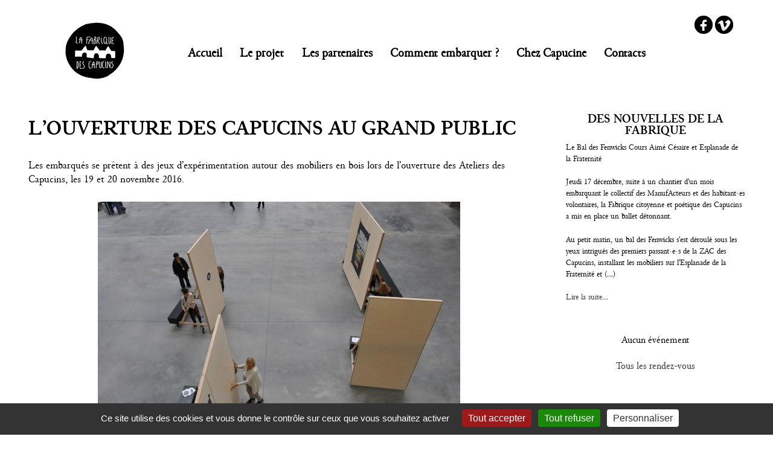

--- FILE ---
content_type: text/html; charset=utf-8
request_url: https://www.lafabriquedescapucins.com/Le-bal-des-cimaises.html
body_size: 4654
content:
<!DOCTYPE HTML>
<html class="page_article sans_composition ltr fr no-js" lang="fr" dir="ltr">
	<head>
		<script type='text/javascript'>/*<![CDATA[*/(function(H){H.className=H.className.replace(/\bno-js\b/,'js')})(document.documentElement);/*]]>*/</script>
		
		<meta http-equiv="Content-Type" content="text/html; charset=utf-8" />

		<title>L'ouverture des Capucins au grand public - La Fabrique citoyenne et poétique des Capucins</title>
<meta name="description" content=" Les embarqu&#233;s se pr&#234;tent &#224; des jeux d&#039;exp&#233;rimentation autour des mobiliers en bois lors de l&#039;ouverture des Ateliers des Capucins, les 19 et 20 (&#8230;) " />
<link rel="canonical" href="https://www.lafabriquedescapucins.com/Le-bal-des-cimaises.html" /><meta http-equiv="Content-Type" content="text/html; charset=utf-8" />


<meta name="generator" content="SPIP 4.4.7" />


<link rel="alternate" type="application/rss+xml" title="Syndiquer tout le site" href="spip.php?page=backend" />


<link rel='stylesheet' href='local/cache-css/5d14937161a9ef496c4814e48e03732d.css?1768322902' type='text/css' />






<script type='text/javascript'>var var_zajax_content='content';</script><script>
var mediabox_settings={"auto_detect":true,"ns":"box","tt_img":true,"sel_g":"#documents_portfolio a[type='image\/jpeg'],#documents_portfolio a[type='image\/png'],#documents_portfolio a[type='image\/gif']","sel_c":".mediabox","str_ssStart":"Diaporama","str_ssStop":"Arr\u00eater","str_cur":"{current}\/{total}","str_prev":"Pr\u00e9c\u00e9dent","str_next":"Suivant","str_close":"Fermer","str_loading":"Chargement\u2026","str_petc":"Taper \u2019Echap\u2019 pour fermer","str_dialTitDef":"Boite de dialogue","str_dialTitMed":"Affichage d\u2019un media","splash_url":"","lity":{"skin":"_simple-dark","maxWidth":"90%","maxHeight":"90%","minWidth":"90%","minHeight":"90%","slideshow_speed":"2500","opacite":"0.9","defaultCaptionState":"expanded"}};
</script>
<!-- insert_head_css -->





































<script type='text/javascript' src='local/cache-js/076d2609c0375ce29dffb77cc44b6caf.js?1768322902'></script>










<!-- insert_head -->





<link rel="shortcut icon" href="local/cache-gd2/57/93f35ec545212d95ed4470a4579e37.ico?1768322902" type="image/x-icon" />
<link rel="apple-touch-icon" sizes="57x57" href="local/cache-gd2/a7/94a8196b8b24027d4c532f5ede5d2b.png?1768322902" />
<link rel="apple-touch-icon" sizes="114x114" href="local/cache-gd2/a6/f9b74e13550e82e624e436b20ed309.png?1768322902" />
<link rel="apple-touch-icon" sizes="72x72" href="local/cache-gd2/de/0dbf976003219d47b0a165ac46428b.png?1768322902" />
<link rel="apple-touch-icon" sizes="144x144" href="local/cache-gd2/d3/18be396e2ae6f46ee88de487af535e.png?1768322902" />
<link rel="apple-touch-icon" sizes="60x60" href="local/cache-gd2/d9/ef80895f9bdd96c474356c8bb458fd.png?1768322902" />
<link rel="apple-touch-icon" sizes="120x120" href="local/cache-gd2/42/40423507dec6ef3a788c8c2ed7a446.png?1768322902" />
<link rel="apple-touch-icon" sizes="76x76" href="local/cache-gd2/37/012f336a9bc313ca1aca986af9f95d.png?1768322902" />
<link rel="icon" type="image/png" href="local/cache-gd2/69/ca52b02bb1bd9d45779d83131783bc.png?1768322902" sizes="96x96" />
<link rel="icon" type="image/png" href="local/cache-gd2/ed/eea46d3df1c124959baabc3d0febb5.png?1768322902" sizes="16x16" />
<link rel="icon" type="image/png" href="local/cache-gd2/45/260c0eb0d236c3348f07a6f42860bc.png?1768322902" sizes="32x32" />
<link rel="icon" type="image/png" href="local/cache-gd2/72/54c78529d4586135b8ab5e2ac3c62f.png?1768322902" sizes="192x192" />
<meta name="msapplication-TileImage" content="local/cache-gd2/a6/f9b74e13550e82e624e436b20ed309.png?1768322902" />

<meta name="msapplication-TileColor" content="#ffffff" />
<meta name="theme-color" content="#ffffff" />
<script>/*<![CDATA[*/ ;(function($){$(document).ready(function(){function inFieldLabels(){$(function(){ $(".formulaire_spip:not(.formulaire_formidable) label").inFieldLabels(); });}inFieldLabels();onAjaxLoad(inFieldLabels);});})(jQuery); /*]]>*/ </script>

<script>/*<![CDATA[*/ ;jQuery(function(){ $(function(){ if ($("#nav").length) { var nav = responsiveNav("#nav",{jsClass: "js-responsivenav",label: "☰ Menu",insert: "before"}); } }); }); /*]]>*/ </script><script type='text/javascript' src='plugins/auto/tarteaucitron/v1.9.2/lib/tarteaucitron/tarteaucitron.js' id='tauc'></script>
<script type="text/javascript">
	tarteaucitron.init({
		"privacyUrl": "", /* Privacy policy url */

		"hashtag": "#tarteaucitron", /* Ouverture automatique du panel avec le hashtag */
		"cookieName": "tarteaucitron", /* Cookie name */

		"orientation": "bottom", /* le bandeau doit être en haut (top), au milieu (middle) ou en bas (bottom) ? */

		"groupServices": false, /* Group services by category */
		"closePopup": false, /* Show a close X on the banner */

		/* Gestion petit bandeau */
		"showAlertSmall": false, /* afficher le petit bandeau en bas à droite ? */
		"cookieslist": false, /* Afficher la liste des cookies installés ? */

		/* Gestion de la petite icone Cookie */
		"showIcon": false, /* Show cookie Icon or not */
		
		"iconPosition": "BottomRight", /* BottomRight, BottomLeft, TopRight and TopLeft */

		"adblocker": false, /* Afficher un message si un adblocker est détecté */

		/* Gestion grand bandeau */
		"DenyAllCta" : true, /* Show the deny all button */
		"AcceptAllCta" : true, /* Show the accept all button when highPrivacy on */
		"highPrivacy": true, /* Si true, affiche le bandeau de consentement. Sinon, le consentement est implicite. */

		"handleBrowserDNTRequest": true, /* If Do Not Track == 1, disallow all */

		"removeCredit": false, /* supprimer le lien vers la source ? */

		"useExternalCss": false, /* If false, the tarteaucitron.css file will be loaded */
		"useExternalJs": false, /* If false, the tarteaucitron.js file will be loaded */

		

		"moreInfoLink": false, /* Show more info link */
		

		"mandatory": true, /* Show a message about mandatory cookies */

		"googleConsentMode": true, /* Activer le Google Consent Mode v2 pour Google ads & GA4 */
		"bingConsentMode": true, /* Activer le Bing Consent Mode pour Clarity & Bing Ads */
		"softConsentMode": false, /* Soft consent mode (le consentement est requis pour charger les tags) */
	});

	var tarteaucitronCustomText = {
		
		
		"icon": 'Gestionnaire de cookies - ouverture d’une fenêtre'
	}

	var tarteaucitronForceLanguage = 'fr';
</script>
<link rel="alternate" type="application/json+oembed" href="https://www.lafabriquedescapucins.com/oembed.api/?format=json&amp;url=https%3A%2F%2Fwww.lafabriquedescapucins.com%2FLe-bal-des-cimaises.html" /><meta name="viewport" content="width=device-width, initial-scale=1.0" />
 <meta name="robots" content="noindex">	<!-- Plugin Métas + -->
<!-- Dublin Core -->
<link rel="schema.DC" href="https://purl.org/dc/elements/1.1/" />
<link rel="schema.DCTERMS" href="https://purl.org/dc/terms/" />
<meta name="DC.Format" content="text/html" />
<meta name="DC.Type" content="Text" />
<meta name="DC.Language" content="fr" />
<meta name="DC.Title" lang="fr" content="L&#039;ouverture des Capucins au grand public &#8211; La Fabrique citoyenne et po&#233;tique des Capucins" />
<meta name="DC.Description.Abstract" lang="fr" content="Les embarqu&#233;s se pr&#234;tent &#224; des jeux d&#039;exp&#233;rimentation autour des mobiliers en bois lors de l&#039;ouverture des Ateliers des Capucins, les 19 et 20 novembre 2016." />
<meta name="DC.Date" content="2016-11-20" />

<meta name="DC.Identifier" content="https://www.lafabriquedescapucins.com/Le-bal-des-cimaises.html" />
<meta name="DC.Publisher" content="La Fabrique citoyenne et po&#233;tique des Capucins" />
<meta name="DC.Source" content="https://www.lafabriquedescapucins.com" />

<meta name="DC.Creator" content="La Fabrique citoyenne et po&#233;tique des Capucins" />


<meta name="DC.Subject" content="Embarquement" />




<!-- Open Graph -->
 
<meta property="og:rich_attachment" content="true" />

<meta property="og:site_name" content="La Fabrique citoyenne et po&#233;tique des Capucins" />
<meta property="og:type" content="article" />
<meta property="og:title" content="L&#039;ouverture des Capucins au grand public &#8211; La Fabrique citoyenne et po&#233;tique des Capucins" />
<meta property="og:locale" content="fr_FR" />
<meta property="og:url" content="https://www.lafabriquedescapucins.com/Le-bal-des-cimaises.html" />
<meta property="og:description" content="Les embarqu&#233;s se pr&#234;tent &#224; des jeux d&#039;exp&#233;rimentation autour des mobiliers en bois lors de l&#039;ouverture des Ateliers des Capucins, les 19 et 20 novembre 2016." />

 

<meta property="og:image" content="https://www.lafabriquedescapucins.com/local/cache-vignettes/L240xH126/fc51168bd5ddc21064dfad4edea447-0fa62.jpg" />
<meta property="og:image:width" content="240" />
<meta property="og:image:height" content="126" />
<meta property="og:image:type" content="image/jpeg" />


 

<meta property="og:image" content="https://www.lafabriquedescapucins.com/local/cache-vignettes/L600xH315/aae43ad362babac475c7804fdb64e0-841e3.jpg" />
<meta property="og:image:width" content="600" />
<meta property="og:image:height" content="315" />
<meta property="og:image:type" content="image/jpeg" />



<meta property="article:published_time" content="2016-11-20" />


<meta property="article:author" content="La Fabrique citoyenne et po&#233;tique des Capucins" />


<meta property="article:tag" content="Embarquement" />







<!-- Twitter Card -->
<meta name="twitter:card" content="summary_large_image" />
<meta name="twitter:title" content="L&#039;ouverture des Capucins au grand public &#8211; La Fabrique citoyenne et po&#233;tique des Capucins" />
<meta name="twitter:description" content="Les embarqu&#233;s se pr&#234;tent &#224; des jeux d&#039;exp&#233;rimentation autour des mobiliers en bois lors de l&#039;ouverture des Ateliers des Capucins, les 19 et 20 novembre 2016." />
<meta name="twitter:dnt" content="on" />
<meta name="twitter:url" content="https://www.lafabriquedescapucins.com/Le-bal-des-cimaises.html" />

<meta name="twitter:image" content="https://www.lafabriquedescapucins.com/local/cache-vignettes/L240xH120/42b38b7a34542b1008e0e58a715cb6-dda59.jpg?1768323700" />
</head>
	<body>
	<div class="page">
		<div id="logos-sociaux">
			<a href="https://www.facebook.com/La-Fabrique-citoyenne-et-po%C3%A9tique-des-Capucins-1811493679088355" title="Suivez-nous sur Facebook">Facebook</a>
			<a href="https://vimeo.com/lafabriquedescapucins" title="Accédez aux vidéos sur Vimeo">Vimeo</a>
		</div>
		<div class="header" id="header">
			<div class="accueil clearfix">
	<a rel="start home" href="https://www.lafabriquedescapucins.com/" title="Accueil"><img
	src="local/cache-vignettes/L220xH116/siteon0-e9ffb.png?1768322902" class='spip_logo' width='220' height='116'
	alt="" /></a>
</div>		</div>
		<div class="nav hornav clearfix" id="nav">
			<div class="menu menu-container">
	 <ul class="menu-items menu-liste">
		<li class="item menu-entree">
			 <a href="https://www.lafabriquedescapucins.com/">Accueil</a>
		</li>
		
		<li class="item menu-entree">
			<a href="Le-projet.html">Le projet</a>
		</li>
		
		<li class="item menu-entree">
			<a href="Les-partenaires.html">Les partenaires</a>
		</li>
		
		<li class="item menu-entree">
			<a href="Comment-embarquer.html">Comment embarquer ?</a>
		</li>
		
		<li class="item menu-entree">
			<a href="Chez-Capucine-21.html">Chez Capucine</a>
		</li>
		
		<li class="item menu-entree">
			<a href="Contacts.html">Contacts</a>
		</li>
		
	 </ul>
  </div>		</div>

		<div class="container">
			<div class="content" id="content">
				<div class="content-principal">
	<div class="cartouche">
		
		<h1 class="h1 crayon article-titre-74 ">L&#8217;ouverture des Capucins au grand public</h1>
		

		
		</div>

	
	<div class="crayon article-texte-74 texte surlignable clearfix"><p>Les embarqués se prêtent à des jeux d&#8217;expérimentation autour des mobiliers en bois lors de l’ouverture des Ateliers des Capucins, les 19 et 20 novembre 2016.</p>
<div class='spip_document_96 spip_document spip_documents spip_document_image spip_documents_center spip_document_center'>
<figure class="spip_doc_inner">


		<img src='local/cache-vignettes/L600xH399/dsc_2834-5408f.jpg?1768408649' width='600' height='399' alt='' />
</figure>
</div></div>

	
	

</div>			</div>

			<div class="extra1 col" id="extra1">
				<div id="focus">
	
	<h2 class="h2">Des nouvelles de La Fabrique</h2>
	<p>Le Bal des Fenwicks Cours Aimé Césaire et Esplanade de la Fraternité</p>
<p> Jeudi 17 décembre, suite à un chantier d’un mois embarquant le collectif des ManufActeurs et des habitant·es volontaires, la Fabrique citoyenne et poétique des Capucins a mis en place un ballet détonnant.</p>
<p>Au petit matin, un bal des Fenwicks s’est déroulé sous les yeux intrigués des premiers passant·e·s de la ZAC des Capucins, installant les mobiliers sur l’Esplanade de la Fraternité et&nbsp;(…)</p>
	<p><a href="focus.html">Lire la suite...</a></p>
	
</div>


<div id="prochains-rdv" class="liste long evenements">

	<p>Aucun événement</p>

<p><a href="spip.php?page=agenda">Tous les rendez-vous</a></p>
</div>			</div>
		</div>

		<div class="footer" id="footer">
			<a href="/14">Mentions légales</a> | <a href="http://www.spip.net/" title="Site réalisé avec SPIP">Site réalisé avec SPIP</a> | <a href="spip.php?page=login&amp;url=Le-bal-des-cimaises.html" rel="nofollow" class='login_modal'>Se connecter</a> | <a rel="contents" href="spip.php?page=plan">Plan du site</a>		</div>
	</div>
<script type="text/javascript">tarteaucitron.user.gtagUa = 'G-SYJHXQYXDS';
(tarteaucitron.job = tarteaucitron.job || []).push('gtag');
</script></body></html>


--- FILE ---
content_type: text/css
request_url: https://www.lafabriquedescapucins.com/local/cache-css/5d14937161a9ef496c4814e48e03732d.css?1768322902
body_size: 20273
content:
/* compact [
	plugins/auto/zpip/v2.1.0/css/reset.css?1720197230
	squelettes-dist/css/font.css?1764924792
	plugins/auto/zpip/v2.1.0/css/typo.css?1720197230
	plugins/auto/zcore/v4.0.0/css/box.css?1763549954
	plugins/auto/zcore/v4.0.0/css/box_skins.css?1763549954
	plugins/auto/zpip/v2.1.0/css/form.css?1720197230
	plugins/infieldlabel/css/infieldlabel.css?1690879028
	plugins-dist/mediabox/lib/lity/lity.css?1764926070
	plugins-dist/mediabox/lity/css/lity.mediabox.css?1764926070
	plugins-dist/mediabox/lity/skins/_simple-dark/lity.css?1764926070
	plugins-dist/porte_plume/css/barre_outils.css?1764926072
	local/cache-css/cssdyn-css_barre_outils_icones_css-f30e3ccf.css?1768322902
	local/cache-css/cssdyn-css_trousse_css-166cb1ef.css?1768322902
	plugins/trousseajwz/css/semantic.css
	plugins/auto/agenda/v5.1.0/css/spip.agenda.css
	local/cache-css/cssdyn-css_responsive_nav_css-1ba9bcf1.css?1768322902
	local/cache-css/cssdyn-css_responsive_nav_spip_css-48b45b7b.css?1768322902
	plugins/auto/oembed/v3.4.0/css/oembed.css?1739546278
	plugins/auto/zpip/v2.1.0/css/spip.css?1720197230
	plugins/auto/zpip/v2.1.0/css/spip.form.css?1720197230
	plugins/auto/zpip/v2.1.0/css/spip.comment.css?1720197230
	plugins/auto/zpip/v2.1.0/css/spip.list.css?1720197230
	plugins/auto/zpip/v2.1.0/css/spip.petition.css?1720197230
	plugins/auto/zpip/v2.1.0/css/spip.pagination.css?1720197230
	plugins/auto/zpip/v2.1.0/css/spip.portfolio.css?1720197230
	plugins/auto/zpip/v2.1.0/css/clear.css?1720197230
	plugins/auto/zpip/v2.1.0/css/grid.css?1720197230
	plugins/auto/zpip/v2.1.0/css/button.css?1720197230
	plugins/auto/zpip/v2.1.0/css/layout.css?1720197230
	plugins/auto/zpip/v2.1.0/css/theme.css?1720197230
	plugins/lafabriquedescapucins/css/perso.css?1695384097
	local/cache-css/cssdyn-tarteaucitron_custom_css-2072d5c6.css?1768322902
] 79.6% */

/* plugins/auto/zpip/v2.1.0/css/reset.css?1720197230 */
html,body,div,span,applet,object,iframe,h1,h2,h3,h4,h5,h6,p,blockquote,pre,a,abbr,acronym,address,big,cite,code,del,dfn,em,img,ins,kbd,q,s,samp,small,strike,strong,sub,sup,tt,var,b,u,i,center,dl,dt,dd,ol,ul,li,fieldset,form,label,legend,table,caption,tbody,tfoot,thead,tr,th,td,article,aside,canvas,details,embed,figure,figcaption,footer,header,hgroup,menu,nav,output,ruby,section,summary,time,mark,audio,video{margin:0;padding:0;border:0;font-size:100%;font:inherit;vertical-align:baseline}
article,aside,details,figcaption,figure,footer,header,hgroup,menu,nav,section{display:block}
body{line-height:1}
ol,ul{list-style:none}
blockquote,q{quotes:none}
blockquote:before,blockquote:after,q:before,q:after{content:'';content:none}
table{border-collapse:collapse;border-spacing:0}
.ie7 img{-ms-interpolation-mode:bicubic}

/* squelettes-dist/css/font.css?1764924792 */


/* plugins/auto/zpip/v2.1.0/css/typo.css?1720197230 */
.valeurs_de_base{font-size:.8125em;font-family:"Luxi sans","Lucida Grande",Lucida,"Lucida Sans Unicode",sans-serif;font-family:'andale mono','lucida console',monospace;text-indent:50px;line-height:1.5em;line-height:.75em;margin-bottom:1.5em;margin-bottom:.75em;color:#333;background-color:#FFF}
html{font-size:100.01%}
body{background:#FFF;font:.8125em/1.5em "Luxi sans","Lucida Grande",Lucida,"Lucida Sans Unicode",sans-serif;color:#333}
h1,h2,h3,h4,h5,h6,.h1,.h2,.h3,.h4,.h5,.h6{margin:0;padding:0;font-size:100%;font-weight:400}
hr{height:1px;margin:1.5em 0;border:0;background:#333;color:#333}
h1,.h1{font-size:2em;line-height:1.5em;margin-bottom:.75em}
h2,.h2{font-size:1.75em;line-height:1.71428em;margin-bottom:.857em}
h3,.h3{font-size:1.5em;line-height:1;margin-bottom:1em;font-weight:700}
h4,.h4{font-size:1.25em;line-height:1.2em;margin-bottom:1.2em;font-weight:700}
h5,.h5{font-size:1em;font-weight:700;margin-bottom:1.5em}
h6,.h6{font-size:1em;font-weight:700}
strong,b{font-weight:700}
em,i{font-style:italic}
small,.small{font-size:80%}
big,.big{font-size:150%}
abbr[title],acronym[title]{border-bottom:.1em dotted;cursor:help}
@media print{abbr[title]:after{content:" (" attr(title) ")"}}
dfn{font-weight:700;font-style:italic}
del{text-decoration:line-through}
ins{text-decoration:none;background-color:#FFC}
sup,sub{font-size:.8em;font-variant:normal;line-height:0}
sup{vertical-align:super}
.ie sup{vertical-align:text-top}
sub{vertical-align:sub}
.ie sub{vertical-align:text-bottom}
.caps{font-variant:small-caps}
ul ul,ol ol,ul ol,ol ul{margin-top:0;margin-bottom:0}
dl dt{font-weight:700}
table{margin-bottom:1.5em;width:100%}
th{font-weight:700}
thead th,tbody th{background:#c3d9ff}
th,td,caption{padding:.75em}
tbody tr:nth-child(even) td,tbody tr.even td{background:#e5ecf9}
tfoot{font-style:italic}
caption{background:#eee}
q{font-style:italic}
blockquote{padding:0 50px;font-style:italic}
cite{font-style:italic}
address{font-style:italic}
pre,code,kbd,samp,var,tt{font-family:'andale mono','lucida console',monospace;font-size:1em}
pre{margin:1.5em 0;white-space:pre-wrap;white-space:pre-line;white-space:-pre-wrap;white-space:-o-pre-wrap;white-space:-moz-pre-wrap;white-space:-hp-pre-wrap;word-wrap:break-word}
kbd{background-color:#333;color:#FFF}
samp{font-weight:700}
var{font-style:italic}
p,.p,dl,dd,blockquote,address,pre,table,fieldset{margin-bottom:1.5em}

a[hreflang]:after{content:"\0000a0(" attr(hreflang) ")"}
@media print{a,a:visited{color:#333;text-decoration:underline}
.ir a:after,a[href^="javascript:"]:after,a[href^="#"]:after{content:""}}
.on{font-weight:700}
@media print{pre,blockquote{page-break-inside:avoid}
thead{display:table-header-group}
tr,img{page-break-inside:avoid}
@page{margin:0.5cm}
p,h2,h3{orphans:3;widows:3}
h2,h3{page-break-after:avoid}}

/* plugins/auto/zcore/v4.0.0/css/box.css?1763549954 */
.box{margin:10px 0}
.bd,.ft{padding:0 10px}
.hd{padding:5px 10px}
.box .inner{position:relative}
.box b{display:block;background-repeat:no-repeat;font-size:1%;position:relative;z-index:10}
.box .inner b{display:inline;font-size:inherit;position:static}
.box .tl,.box .tr,.box .bl,.box .br{height:10px;width:10px;float:left}
.box .tl{background-position:left top}
.box .tr{background-position:right top}
.box .bl{background-position:left bottom}
.box .br{background-position:right bottom}
.box .br,.box .tr{float:right}
.box .bl,.box .br{margin-top:-10px}
.box .top{background-position:center top}
.box .bottom{background-position:center bottom;_zoom:1}
.complex{overflow:hidden;*position:relative;*zoom:1}
.complex .tl,.complex .tr{height:32000px;margin-bottom:-32000px;width:10px;overflow:hidden}
.complex .top{height:5px}
.complex .bottom{height:5px}
.pop{overflow:visible;margin:10px 20px 20px 10px;background-position:left top}
.pop .inner{right:-10px;bottom:-10px;background-position:right bottom;padding:10px}
.pop .tl,.pop .br{display:none}
.pop .bl{bottom:-10px}
.pop .tr{right:-10px}

/* plugins/auto/zcore/v4.0.0/css/box_skins.css?1763549954 */
.simple .inner{border:1px solid #ddd;background-color:#fcfcfc}

.info .inner{border:2px solid #46839B}

.note,.note .inner{border:1px solid #c2c2c2}
.note .inner{border-color:#fff;border-width:4px;background-color:#f0f0f0}
.important .inner{border:3px solid #00477a;border-bottom-width:10px}
.basic{overflow:hidden}
.basic .inner{padding-bottom:1px;margin-bottom:-1px}

.error .inner,.success .inner,.notice .inner{border:2px solid;font-weight:400;color:#333;padding-left:40px;min-height:24px;background-repeat:no-repeat;background-position:5px 5px}
.success .inner{color:#264409;border-color:#C6D880;background-color:#E6EFC2;background-image:url('//www.lafabriquedescapucins.com/plugins/auto/zcore/v4.0.0/css/img/box/message_ok-24.png')}
.error .inner{color:#8A1F11;border-color:#FBC2C4;background-color:#FBE3E4;background-image:url('//www.lafabriquedescapucins.com/plugins/auto/zcore/v4.0.0/css/img/box/message_erreur-24.png')}
.notice .inner{color:#514721;border-color:#FFD324;background-color:#FFF6BF;background-image:url('//www.lafabriquedescapucins.com/plugins/auto/zcore/v4.0.0/css/img/box/message_notice-24.png')}
.highlight .inner{background-color:#e3e36f}
.inverse .inner{background-color:#333;color:#fff}
.bam{background:#46839B;color:#fff;font-size:120%;padding:5px 10px}
.bam h1,.bam h2,.bam h3,.bam h4,.bam h5,.bam h6{font-size:100%;color:#fff;padding:0}
.topper{background:#fff;color:#4D4D4D;font-size:120%;padding:5px 10px;border:1px solid #eee}
.topper h1,.topper h2,.topper h3,.topper h4,.topper h5,.topper h6{font-size:100%;color:#4D4D4D;padding:0}
.act{background-color:#e9e9e9}

/* plugins/auto/zpip/v2.1.0/css/form.css?1720197230 */
input,textarea,select,button{font-family:inherit;font-size:100%;font-weight:inherit;line-height:inherit}
legend{font-weight:700}
input[type="submit"],input.submit,input[type="button"],input.button,input[type="image"],input.image,button{cursor:pointer}
textarea{overflow:auto}
.ie fieldset{padding-top:0}
.ie6 legend,.ie7 legend{background-color:#fff;margin-left:-7px}
.ie button,.ie input.submit,.ie input.button{position:relative}
button{width:auto;overflow:visible}
.reponse,.error,.alert,.notice,.success,.info{padding:.8em;margin-bottom:1.5em;border:2px solid #ddd}
.error,.alert{background:#fbe3e4;color:#8a1f11;border-color:#fbc2c4}
.notice{background:#fff6bf;color:#514721;border-color:#ffd324}
.success{background:#e6efc2;color:#264409;border-color:#c6d880}
.info{background:#d5edf8;color:#205791;border-color:#92cae4}
.error a,.alert a{color:#8a1f11}
.notice a{color:#514721}
.success a{color:#264409}
.info a{color:#205791}
@media print{form{display:none}}

/* plugins/infieldlabel/css/infieldlabel.css?1690879028 */
.formulaire_spip:not(.formulaire_formidable) li.editer,html:not(.page_spip_pass) .formulaire_spip:not(.formulaire_formidable) div.editer,#formulaire_recherche div.editer-groupe{position:relative;margin:2em .75em 0;padding:0}
html:not(.page_spip_pass) .formulaire_spip:not(.formulaire_formidable) li > label:not(.nofx),html:not(.page_spip_pass) body > div:not(#minipres) .formulaire_spip:not(.formulaire_formidable):not(#formulaire_menu_lang) div:not(.choix):not(.saisie_checkbox):not(.saisie_date):not(.saisie_radio) > label{position:absolute;top:50%;left:0;padding:.3em;color:#777;line-height:1em;font-weight:400;cursor:text;transform:translateY(-50%)}
html:not(.page_spip_pass) .formulaire_spip:not(.formulaire_formidable):not(.formulaire_newsletter) li.saisie_texte > label:not(.nofx),html:not(.page_spip_pass) .formulaire_spip:not(.formulaire_formidable) div.saisie_textarea > label{top:0;transform:translateY(0%)}
body .formulaire_login fieldset .editer-groupe .editer.editer_password{margin-bottom:3em}
.comment-form fieldset{margin-top:2em!important}
.formulaire_spip input,.formulaire_spip input.text,.formulaire_spip textarea,.formulaire_recherche input#recherche{padding:.3em;border:1px solid #ccc;background:#fff;border-radius:.3em;transition:border-color 0.2s}
.formulaire_spip:not(.formulaire_formidable) input:focus,.formulaire_spip:not(.formulaire_formidable) input.text:focus,.formulaire_spip:not(.formulaire_formidable) textarea:focus,.formulaire_recherche input#recherche:focus{border-color:#aaa}
.formulaire_spip:not(.formulaire_formidable) .editer label em,.formulaire_spip:not(.formulaire_formidable) .editer label strong,.formulaire_spip:not(.formulaire_formidable) .editer span{font-family:inherit;font-weight:400;font-style:italic;font-size:.8em}
html:not(.page_spip_pass) .formulaire_spip:not(.formulaire_formidable) .erreur_message{margin-top:-1.5em;position:absolute;font-size:.9em}
#formulaire_recherche input.submit{border:0;color:#bbb}
body .formulaire_login fieldset .editer-groupe .editer{margin-bottom:2em;padding:0}
body .formulaire_login fieldset .editer-groupe .editer .details{position:absolute}
p.boutons input.submit{padding:.2em .5em;background:#e0e1e2;color:rgba(0,0,0,0.6);cursor:pointer;border:0;transition:background-color 0.2s,color 0.2s}
p.boutons input.submit:hover{background:#cacbcd;color:rgba(0,0,0,0.6)}
.choix label{position:inherit}
#formulaire_contact li.saisie_texte > label{top:.5em;transform:inherit}
#formulaire_inscription label{font-size:.85em}

/* plugins-dist/mediabox/lib/lity/lity.css?1764926070 */
/*! Lity - v3.0.0-dev - 2020-04-26
* http://sorgalla.com/lity/
* Copyright (c) 2015-2020 Jan Sorgalla;Licensed MIT */
.lity-active,.lity-active body{overflow:hidden}
.lity{z-index:9990;position:fixed;top:0;right:0;bottom:0;left:0;white-space:nowrap;background:#0b0b0b;background:rgba(0,0,0,.9);outline:none!important;opacity:0;-webkit-transition:opacity .3s ease;-o-transition:opacity .3s ease;transition:opacity .3s ease}
.lity.lity-opened{opacity:1}
.lity.lity-closed{opacity:0}
.lity *{-webkit-box-sizing:border-box;-moz-box-sizing:border-box;box-sizing:border-box}
.lity-wrap{z-index:9990;position:fixed;top:0;right:0;bottom:0;left:0;text-align:center;outline:none!important}
.lity-wrap:before{content:'';display:inline-block;height:100%;vertical-align:middle;margin-right:-.25em}
.lity-loader{z-index:9991;color:#fff;position:absolute;top:50%;margin-top:-.8em;width:100%;text-align:center;font-size:14px;font-family:Arial,Helvetica,sans-serif;opacity:0;-webkit-transition:opacity .3s ease;-o-transition:opacity .3s ease;transition:opacity .3s ease}
.lity-loading .lity-loader{opacity:1}
.lity-container{z-index:9992;position:relative;text-align:left;vertical-align:middle;display:inline-block;white-space:normal;max-width:100%;max-height:100%;outline:none!important}
.lity-content{z-index:9993;width:100%;-webkit-transform:scale(1);-ms-transform:scale(1);-o-transform:scale(1);transform:scale(1);-webkit-transition:-webkit-transform .3s ease;transition:-webkit-transform .3s ease;-o-transition:-o-transform .3s ease;transition:transform .3s ease;transition:transform .3s ease,-webkit-transform .3s ease,-o-transform .3s ease}
.lity-loading .lity-content,.lity-closed .lity-content{-webkit-transform:scale(0.8);-ms-transform:scale(0.8);-o-transform:scale(0.8);transform:scale(0.8)}
.lity-content:after{content:'';position:absolute;left:0;top:0;bottom:0;display:block;right:0;width:auto;height:auto;z-index:-1;-webkit-box-shadow:0 0 8px rgba(0,0,0,.6);box-shadow:0 0 8px rgba(0,0,0,.6)}
.lity-close,.lity-close:hover,.lity-close:focus,.lity-close:active,.lity-close:visited{z-index:9994;width:35px;height:35px;position:fixed;right:0;top:0;-webkit-appearance:none;cursor:pointer;text-decoration:none;text-align:center;padding:0;color:#fff;font-style:normal;font-size:35px;font-family:Arial,Baskerville,monospace;line-height:35px;text-shadow:0 1px 2px rgba(0,0,0,.6);border:0;background:none;-webkit-box-shadow:none;box-shadow:none}
.lity-close::-moz-focus-inner{border:0;padding:0}
.lity-close:active{top:1px}
.lity-image img{max-width:100%;display:block;line-height:0;border:0}
.lity-iframe .lity-container{width:100%;max-width:964px}
.lity-iframe-container{width:100%;height:0;padding-top:56.25%;overflow:auto;pointer-events:auto;-webkit-transform:translateZ(0);transform:translateZ(0);-webkit-overflow-scrolling:touch}
.lity-iframe-container iframe{position:absolute;display:block;top:0;left:0;width:100%;height:100%;-webkit-box-shadow:0 0 8px rgba(0,0,0,.6);box-shadow:0 0 8px rgba(0,0,0,.6);background:#000}
.lity-hide{display:none}

/* plugins-dist/mediabox/lity/css/lity.mediabox.css?1764926070 */
.box_mediabox{display:block;margin:0;padding:0;width:auto;height:auto;background:none;border:0}
.box_mediabox:before{content:'';display:block;position:fixed;top:0;right:0;bottom:0;left:0;background:#000;opacity:0.9}
@media(min-width:500px){.box_mediabox .lity-container{max-width:90%;max-height:90%}}
@media(max-width:499.9px){.box_mediabox .lity-container{max-width:100%!important;max-height:100%!important}}
.box_mediabox.lity-height-set .lity-content{height:100%;min-height:0!important}
.box_mediabox.lity-image .lity-content{display:flex;justify-content:center;align-items:center}
.box_mediabox.lity-image .lity-image-figure{display:block;margin:0}
.box_mediabox.lity-image .lity-image-figure::before{content:'';display:block;position:absolute;left:0;top:0;width:100%;height:100%;z-index:-1;background-color:transparent;transition:background-color 0.25s ease-in 0.1s}
.box_mediabox.lity-image.lity-ready .lity-image-figure::before{background-color:#fff}
.lity-image-caption.min,.lity-image-caption.expanded{cursor:pointer}
.lity-image-caption.min .lity-image-caption-text{max-height:4.5rem;overflow:hidden;text-overflow:ellipsis;white-space:nowrap}
.lity-image-caption.min .spip_doc_titre,.lity-image-caption.min .spip_doc_descriptif,.lity-image-caption.min .spip_doc_credits{white-space:nowrap;overflow:hidden;text-overflow:ellipsis}
.lity-image-caption.min .spip_doc_descriptif:not(:first-child),.lity-image-caption.min .spip_doc_credits:not(:first-child){display:none}
.box_mediabox.lity-inline .lity-content,.box_mediabox.lity-ajax .lity-content{background:#fff}
.box_mediabox.lity-inline .lity-content>*,.box_mediabox.lity-ajax .lity-content-inner{overflow:auto;padding:1rem}
.mediabox-hide{display:none}
.box_mediabox .mediabox-hide{display:block}
.box_mediabox.lity-iframe .lity-iframe-container iframe{background:#fff}
.box_mediabox.lity-height-set.lity-iframe .lity-iframe-container{height:100%;padding:0;transform:none}
.lity-active body{height:auto!important;overflow:hidden!important}
.box_mediabox.lity-loading .lity-content{background:transparent}
.box_mediabox.lity-loading .lity-content:after{display:none}
.lity-loading .box-loading{display:block;position:absolute;top:50%;left:50%;margin-top:-2.5em;margin-left:-2.5em;width:5em;height:5em}
.lity-loading .box-loading:after{content:" ";display:block;width:4em;height:4em;margin:.5em;border-radius:50%;border:.375em solid #000;border-color:#000 #fff #000 #fff;opacity:0.5;animation:lds-dual-ring 1.2s linear infinite}
@keyframes lds-dual-ring{0%{transform:rotate(0deg)}
100%{transform:rotate(360deg)}}
.box_mediabox.lity-closing:before{opacity:0}
.lity-group-progress-bar{display:none;position:fixed;bottom:0;left:0;right:0;height:.33em}
.lity-slideshow .lity-group-progress-bar{display:block}
.lity-group-progress-bar-status{position:absolute;left:0;height:100%;top:0;background:#888}
.lity-no-transition-on-open .lity-content,.lity-no-transition .lity-content{transition:none!important}
.lity-no-transition-on-open-none.lity-loading .lity-content,.lity-no-transition.lity-loading .lity-content,.lity-no-transition.lity-closed .lity-content{-webkit-transform:none!important;-ms-transform:none!important;-o-transform:none!important;transform:none!important}
.lity-transition-on-open-slide-from-right .lity-content,.lity-transition-on-open-slide-from-left .lity-content{-webkit-transform:scale(1) translateX(0);-ms-transform:scale(1) translateX(0);-o-transform:scale(1) translateX(0);transform:scale(1) translateX(0)}
.lity-transition-on-open-slide-from-right.lity-loading .lity-content{-webkit-transform:scale(1) translateX(50vw);-ms-transform:scale(1) translateX(50vw);-o-transform:scale(1) translateX(50vw);transform:scale(1) translateX(50vw)}
.lity-transition-on-open-slide-from-left.lity-loading .lity-content{-webkit-transform:scale(1) translateX(-50vw);-ms-transform:scale(1) translateX(-50vw);-o-transform:scale(1) translateX(-50vw);transform:scale(1) translateX(-50vw)}
:root{--mediabox-sidebar-width:25rem;--mediabox-sidebar-height:calc(5rem + 20%);--mediabox-sidebar-close-size:2rem}
.box_mediabox.lity-sidebar:before{opacity:0.5}
.box_mediabox.lity-sidebar .lity-wrap{display:flex}
.box_mediabox.lity-sidebar .lity-container{position:relative;transition:transform 0.3s ease-in-out}
.box_mediabox.lity-sidebar .lity-content{height:100%;width:100%;min-width:initial;min-height:initial;transition:none!important;transform:none!important;padding-block-start:var(--mediabox-sidebar-close-size)}
.box_mediabox.lity-sidebar .lity-close{position:absolute;color:inherit;width:var(--mediabox-sidebar-close-size);height:var(--mediabox-sidebar-close-size);font-size:var(--mediabox-sidebar-close-size);line-height:var(--mediabox-sidebar-close-size)}
.box_mediabox.lity-sidebar-inline .lity-container{width:var(--mediabox-sidebar-width);max-width:100vw}
.box_mediabox.lity-sidebar-start .lity-wrap{justify-content:start}
.box_mediabox.lity-sidebar-start.lity-loading .lity-container,.box_mediabox.lity-sidebar-start.lity-closing .lity-container{transform:scale(1) translateX(-100%)}
.box_mediabox.lity-sidebar-end .lity-wrap{justify-content:end}
.box_mediabox.lity-sidebar-end.lity-loading .lity-container,.box_mediabox.lity-sidebar-end.lity-closing .lity-container{transform:scale(1) translateX(100%)}
.box_mediabox.lity-sidebar-block .lity-wrap:before{margin:0}
.box_mediabox.lity-sidebar-top .lity-container,.box_mediabox.lity-sidebar-bottom .lity-container{height:var(--mediabox-sidebar-height);max-height:100vw}
.box_mediabox.lity-sidebar-top.lity-loading .lity-container,.box_mediabox.lity-sidebar-top.lity-closing .lity-container{transform:scale(1) translateY(-100%)}
.box_mediabox.lity-sidebar-bottom .lity-wrap{align-items:end}
.box_mediabox.lity-sidebar-bottom.lity-loading .lity-container,.box_mediabox.lity-sidebar-bottom.lity-closing .lity-container{transform:scale(1) translateY(100%)}

/* plugins-dist/mediabox/lity/skins/_simple-dark/lity.css?1764926070 */
.box_mediabox:before{background:#000;opacity:0.9}
.box_mediabox button[class*="lity-"]:focus{outline:2px dotted #ccc}
.lity-close,.lity-close:hover,.lity-close:active,.lity-close:focus{top:4px;right:2px;width:2.5rem;height:2.5rem;line-height:2.5rem;font-size:2.5rem;color:#fff}
.lity-group-caption .lity-group-current{display:block;position:absolute;top:-1.5rem;right:0;color:#fff;font-weight:700}
.lity-loading .lity-group-caption .lity-group-current{left:50%;margin-left:-2.125em;width:4.5em;right:auto;text-align:center;top:50%;margin-top:-1.5em;color:#fff}
.lity-loading .lity-group-start-stop{display:none}
.lity-group-start-stop{display:block;position:absolute;top:-1.5rem;left:0;width:100%;text-align:center;color:#fff;font-weight:700}
.lity-group-start-stop button{display:inline-block;border:0;padding:0;margin:0;background:none;color:#fff}
.lity-group-start-stop button b{color:transparent}
.lity-group-start-stop button b::after{content:attr(title);display:inline-block;color:#fff;padding-right:.75em}
.lity-group-start-stop .lity-stop{display:none}
.lity-slideshow .lity-group-start-stop .lity-start{display:none}
.lity-slideshow .lity-group-start-stop .lity-stop{display:inline-block}
.lity-next,.lity-previous{display:block;border:0;padding:0;margin:0;position:fixed;border-radius:50%;left:-4.75rem;text-align:center;top:50%;margin-top:-6rem;width:8rem;height:12rem;cursor:pointer;-webkit-touch-callout:none;-webkit-user-select:none;-khtml-user-select:none;-moz-user-select:none;-ms-user-select:none;user-select:none;background:rgba(0,0,0,0)}
.lity-next[disabled],.lity-previous[disabled]{display:none}
.lity-next{left:auto;right:-4.75rem;text-align:right}
.lity-next:hover,.lity-previous:hover,.lity-next:active,.lity-previous:active,.lity-next:focus,.lity-previous:focus{background:rgba(255,255,255,.05)}
.lity-next b,.lity-previous b{display:inline-block;position:absolute;top:50%;left:5.5rem;font-size:3rem;line-height:3rem;margin-top:-1.5rem;text-shadow:0 0 10px #000;color:#fff;font-style:normal;opacity:0.5}
.lity-next b{right:5.5rem;left:auto}
.lity-next:hover b,.lity-previous:hover b,.lity-next:active b,.lity-previous:active b,.lity-next:focus b,.lity-previous:focus b{display:inline-block;opacity:1}
.lity-image-caption{display:block;position:absolute;left:0;right:0;bottom:0;background:rgba(0,0,0,0.25);color:#fff;font-style:italic;padding:1rem}

/* plugins-dist/porte_plume/css/barre_outils.css?1764926072 */
.markItUpHeader{text-align:left}
.markItUp .markItUpHeader a,.markItUp .markItUpTabs a,.markItUp .markItUpFooter a{color:#000;text-decoration:none}
.markItUp{margin:5px 0;position:relative}
.markItUp .markItUpContainer{margin:0;padding:0}
.markItUp .markItUpTabs a,.markItUp .markItUpHeader a{transition:background 0.2s,color 0.2s}
.markItUp .markItUpTabs a:hover,.markItUp .markItUpTabs a:focus,.markItUp .markItUpTabs a:active,.markItUp .markItUpHeader ul a.active,.markItUp .markItUpHeader ul a:focus,.markItUp .markItUpHeader ul a:focus-within,.markItUp .markItUpHeader ul a:active,.markItUp .markItUpHeader ul a:hover{background-color:var(--spip-color-theme-lightest,hsla(0,0%,0%,0.05));outline:none!important}
.markItUp .markItUpTabs{text-align:right;position:absolute;right:10px;clear:right;z-index:5}
.markItUp .markItUpTabs a{display:block;float:right;padding:1em .5em;position:relative;font-size:.9em}
.markItUp .markItUpTabs a.on:after,.markItUp .markItUpTabs a:hover:after,.markItUp .markItUpTabs a:focus:after,.markItUp .markItUpTabs a:active:after{content:'';display:block;position:absolute;left:0;right:0;bottom:-2px;border-bottom:2px solid var(--spip-color-theme,hsla(0,0%,0%,0.66))}
.markItUp .markItUpHeader{display:block;margin:0;padding:0;min-height:3.2em;background:white;border:1px solid #ddd;border-color:var(--spip-form-border-color,hsla(0,0%,0%,0.15));border-bottom-color:var(--spip-form-border-color,hsla(0,0%,0%,0.15));border-radius:var(--spip-form-border-radius,6px) var(--spip-form-border-radius,6px) 0 0}
.markItUp .markItUpHeader:after{content:"\0020";display:block;height:0;clear:both;visibility:hidden;overflow:hidden}
.lte7 .markItUp .markItUpHeader ul{height:3.2em}
.markItUp .markItUpHeader ul{display:block;margin:0!important;padding:0}
.markItUp .markItUpHeader ul li{list-style:none;float:left;position:relative;clear:none;border:0;margin:0;padding:0;overflow:visible}
.markItUp .markItUpHeader ul li:first-child{padding-top:0}
.markItUp .markItUpHeader ul a{clear:none;display:block;margin:0;padding:1.05em .5em}
.markItUp .markItUpHeader ul a em{display:block;background-repeat:no-repeat;width:1rem;height:1rem;text-indent:-10000px}
.markItUp .markItUpHeader > ul > li:first-child > a{padding-left:10px}
.markItUp .markItUpHeader ul .markItUpDropMenu ul{display:none;position:absolute;top:3.15em;width:8rem;z-index:3}
.markItUp .markItUpHeader ul .markItUpDropMenu ul.expanded{display:block;width:12em}
.markItUp .markItUpHeader ul .markItUpDropMenu ul li{float:left;margin-right:0;background-color:white}
.markItUp .markItUpHeader ul .markItUpDropMenu ul a{background-color:var(--spip-color-theme-lightest,hsla(0,0%,0%,0.05))}
.markItUp .markItUpHeader ul .markItUpDropMenu ul a:hover,.markItUp .markItUpHeader ul .markItUpDropMenu ul a:focus,.markItUp .markItUpHeader ul .markItUpDropMenu ul a:active{background-color:var(--spip-color-theme-lighter,hsla(0,0%,0%,0.15))}
.lte8 .markItUp .markItUpHeader ul .markItUpDropMenu ul{padding-top:0;border-top:1px solid #ccc}
.markItUp .markItUpHeader ul ul .markItUpDropMenu{background:#F5F5F5 url('//www.lafabriquedescapucins.com/plugins-dist/porte_plume/css/img/submenu.png') no-repeat 50% 50%}
.markItUp .markItUpHeader ul ul .separateur{margin:0;border:0}
.markItUp .markItUpEditor{clear:both;display:block;overflow:auto;margin:0}
.markItUp .markItUpEditor#text_area{height:300px;border-color:var(--spip-form-border-color,hsla(0,0%,0%,0.15));border-top:0}
.markItUp .markItUpPreview{clear:both;border:1px solid #ddd;border-color:var(--spip-form-border-color,hsla(0,0%,0%,0.15));border-top:0;background:#fff;overflow:auto;padding:1em}
.markItUp .preview p{margin-bottom:1em}
.markItUp .preview ul{margin-bottom:1em;margin-top:.5em}
.markItUp .preview li{border:none;padding:1px}
.markItUp .preview .cadre ol,.markItUp .preview .cadre ul{padding:.5em}
.markItUp .markItUpContainer.fullscreen{position:fixed;top:0;left:0;height:100%;width:100%;background:#DDD;z-index:1002}
.markItUp .fullscreen .markItUpHeader{position:absolute;top:0;right:50%;width:50%;max-width:40em;display:block!important}
.markItUp .fullscreen .markItUpEditor,.markItUp .fullscreen .markItUpPreview{margin-top:3.4em;top:0;width:50%;max-width:40em;height:95%!important;display:block!important;border:0}
.markItUp .fullscreen .markItUpEditor{position:absolute!important;right:50%}
.markItUp .fullscreen .markItUpPreview{position:absolute;left:50%;-moz-box-sizing:border-box;-webkit-box-sizing:border-box;box-sizing:border-box;border-left:1px solid #eee;border-left-color:hsla(0,0%,0%,0.1)}
.markItUp .fullscreen .markItUpTabs{position:absolute;left:50%;width:50%;max-width:40em}
.markItUp .fullscreen .markItUpTabs .previsuVoir,.markItUp .fullscreen .markItUpTabs .previsuEditer,.markItUp .fullscreen .markItUpFooter{display:none}
.markItUp .markItUpTabs .fullscreen{text-indent:-1000em;text-align:left;background-image:url('//www.lafabriquedescapucins.com/plugins-dist/porte_plume/css/img/arrow_out.svg')!important;background-position:center center!important;background-repeat:no-repeat!important;-moz-box-sizing:content-box;-webkit-box-sizing:content-box;box-sizing:content-box;width:16px}
.markItUp .fullscreen .markItUpTabs .fullscreen{background-image:url('//www.lafabriquedescapucins.com/plugins-dist/porte_plume/css/img/arrow_in.svg')!important}
.markItUp .markItUpFooter{margin:0;padding:0;width:100%}
.markItUp .markItUpResizeHandle{overflow:hidden;width:21px;height:6px;margin-left:auto;margin-right:auto;background-image:url('//www.lafabriquedescapucins.com/plugins-dist/porte_plume/css/img/handle.svg');cursor:ns-resize}

/* local/cache-css/cssdyn-css_barre_outils_icones_css-f30e3ccf.css?1768322902 */
.markItUp .outil_header1>a>em{background-image:url(//www.lafabriquedescapucins.com/plugins-dist/porte_plume/icones_barre/spt-v1.svg);background-position:-2px -2px}
.markItUp .outil_bold>a>em{background-image:url(//www.lafabriquedescapucins.com/plugins-dist/porte_plume/icones_barre/spt-v1.svg);background-position:-2px -22px}
.markItUp .outil_italic>a>em{background-image:url(//www.lafabriquedescapucins.com/plugins-dist/porte_plume/icones_barre/spt-v1.svg);background-position:-2px -42px}
.markItUp .outil_stroke_through>a>em{background-image:url(//www.lafabriquedescapucins.com/plugins-dist/porte_plume/icones_barre/spt-v1.svg);background-position:-2px -62px}
.markItUp .outil_liste_ul>a>em{background-image:url(//www.lafabriquedescapucins.com/plugins-dist/porte_plume/icones_barre/spt-v1.svg);background-position:-2px -442px}
.markItUp .outil_liste_ol>a>em{background-image:url(//www.lafabriquedescapucins.com/plugins-dist/porte_plume/icones_barre/spt-v1.svg);background-position:-2px -462px}
.markItUp .outil_indenter>a>em{background-image:url(//www.lafabriquedescapucins.com/plugins-dist/porte_plume/icones_barre/spt-v1.svg);background-position:-2px -482px}
.markItUp .outil_desindenter>a>em{background-image:url(//www.lafabriquedescapucins.com/plugins-dist/porte_plume/icones_barre/spt-v1.svg);background-position:-2px -502px}
.markItUp .outil_quote>a>em{background-image:url(//www.lafabriquedescapucins.com/plugins-dist/porte_plume/icones_barre/spt-v1.svg);background-position:-2px -302px}
.markItUp .outil_poesie>a>em{background-image:url(//www.lafabriquedescapucins.com/plugins-dist/porte_plume/icones_barre/spt-v1.svg);background-position:-2px -322px}
.markItUp .outil_link>a>em{background-image:url(//www.lafabriquedescapucins.com/plugins-dist/porte_plume/icones_barre/spt-v1.svg);background-position:-2px -342px}
.markItUp .outil_notes>a>em{background-image:url(//www.lafabriquedescapucins.com/plugins-dist/porte_plume/icones_barre/spt-v1.svg);background-position:-2px -362px}
.markItUp .outil_guillemets>a>em{background-image:url(//www.lafabriquedescapucins.com/plugins-dist/porte_plume/icones_barre/spt-v1.svg);background-position:-2px -522px}
.markItUp .outil_guillemets_simples>a>em{background-image:url(//www.lafabriquedescapucins.com/plugins-dist/porte_plume/icones_barre/spt-v1.svg);background-position:-2px -542px}
.markItUp .outil_guillemets_de>a>em{background-image:url(//www.lafabriquedescapucins.com/plugins-dist/porte_plume/icones_barre/spt-v1.svg);background-position:-2px -562px}
.markItUp .outil_guillemets_de_simples>a>em{background-image:url(//www.lafabriquedescapucins.com/plugins-dist/porte_plume/icones_barre/spt-v1.svg);background-position:-2px -582px}
.markItUp .outil_guillemets_uniques>a>em{background-image:url(//www.lafabriquedescapucins.com/plugins-dist/porte_plume/icones_barre/spt-v1.svg);background-position:-2px -602px}
.markItUp .outil_caracteres>a>em{background-image:url(//www.lafabriquedescapucins.com/plugins-dist/porte_plume/icones_barre/spt-v1.svg);background-position:-2px -282px}
.markItUp .outil_a_maj_grave>a>em{background-image:url(//www.lafabriquedescapucins.com/plugins-dist/porte_plume/icones_barre/spt-v1.svg);background-position:-2px -162px}
.markItUp .outil_e_maj_aigu>a>em{background-image:url(//www.lafabriquedescapucins.com/plugins-dist/porte_plume/icones_barre/spt-v1.svg);background-position:-2px -202px}
.markItUp .outil_e_maj_grave>a>em{background-image:url(//www.lafabriquedescapucins.com/plugins-dist/porte_plume/icones_barre/spt-v1.svg);background-position:-2px -222px}
.markItUp .outil_aelig>a>em{background-image:url(//www.lafabriquedescapucins.com/plugins-dist/porte_plume/icones_barre/spt-v1.svg);background-position:-2px -142px}
.markItUp .outil_aelig_maj>a>em{background-image:url(//www.lafabriquedescapucins.com/plugins-dist/porte_plume/icones_barre/spt-v1.svg);background-position:-2px -122px}
.markItUp .outil_oe>a>em{background-image:url(//www.lafabriquedescapucins.com/plugins-dist/porte_plume/icones_barre/spt-v1.svg);background-position:-2px -262px}
.markItUp .outil_oe_maj>a>em{background-image:url(//www.lafabriquedescapucins.com/plugins-dist/porte_plume/icones_barre/spt-v1.svg);background-position:-2px -242px}
.markItUp .outil_ccedil_maj>a>em{background-image:url(//www.lafabriquedescapucins.com/plugins-dist/porte_plume/icones_barre/spt-v1.svg);background-position:-2px -182px}
.markItUp .outil_uppercase>a>em{background-image:url(//www.lafabriquedescapucins.com/plugins-dist/porte_plume/icones_barre/spt-v1.svg);background-position:-2px -82px}
.markItUp .outil_lowercase>a>em{background-image:url(//www.lafabriquedescapucins.com/plugins-dist/porte_plume/icones_barre/spt-v1.svg);background-position:-2px -102px}
.markItUp .outil_code>a>em{background-image:url(//www.lafabriquedescapucins.com/plugins-dist/porte_plume/icones_barre/spt-v1.svg);background-position:-2px -382px}
.markItUp .outil_cadre>a>em{background-image:url(//www.lafabriquedescapucins.com/plugins-dist/porte_plume/icones_barre/spt-v1.svg);background-position:-2px -402px}
.markItUp .outil_clean>a>em{background-image:url(//www.lafabriquedescapucins.com/plugins-dist/porte_plume/icones_barre/spt-v1.svg);background-position:-2px -422px}
.markItUp .outil_preview>a>em{background-image:url(//www.lafabriquedescapucins.com/plugins-dist/porte_plume/icones_barre/spt-v1.svg);background-position:-2px -622px}
.markItUp .tac_drop>a>em{background-image:url(//www.lafabriquedescapucins.com/plugins/auto/tarteaucitron/v1.9.2/icones_barre/tac.png)}
.ajaxLoad{position:relative}
.ajaxLoad:after{content:"";display:block;width:5em;height:5em;border:1px solid #eee;background:#fff url('//www.lafabriquedescapucins.com/prive/images/loader.svg') center no-repeat;background-size:50%;opacity:0.5;position:absolute;left:50%;top:50%;margin-left:-2.5em;margin-top:-2.5em}
.fullscreen .ajaxLoad:after{position:fixed;left:75%}

/* local/cache-css/cssdyn-css_trousse_css-166cb1ef.css?1768322902 */
*,*::before,*::after{box-sizing:border-box}
h1 a:hover,.h1:hover a,h2 a:hover,.h2:hover a,h3 a:hover,.h3:hover a{text-decoration:none}
body .page{margin:0 auto;max-width:100%;box-shadow:none;border:0;background-color:transparent}
abbr[title],acronym[title]{border:0;text-decoration:none}
img{max-width:100%;height:auto}
#header{border:0}
#footer{border:0;background:transparent}
.menu-items{border:0}
body a.spip-admin-boutons{background:#000;border:1px solid #fff;border-radius:0;font-weight:400;opacity:1}
body a.spip-admin-boutons:hover{background:#fff;border-color:#000;color:#000}
.fond-perdu{position:relative}
.fond-perdu::before{position:absolute;z-index:-10;margin-left:-100%;margin-right:-100%;bottom:0;left:0;right:0;height:100%;content:" ";background:#000}
.adapt-img-wrapper{vertical-align:top}
.adapt-img.spip_logos{margin:0}
.page_login .content-principal .formulaire_spip{margin-left:auto;margin-right:auto;max-width:500px}
picture{vertical-align:top}
.formulaire_spip{background:transparent!important;border:0!important}
body .formulaire_spip fieldset legend{background:transparent}
.formulaire_spip label .obligatoire,.formulaire_spip label strong{font-size:.85em;font-weight:400;font-style:italic;color:#666}
.formulaire_spip input,.formulaire_spip input.text,.formulaire_spip textarea,.formulaire_recherche input#recherche{padding:.2em;border-radius:0;border:1px solid #ccc}
p.boutons input.submit{background:#587a99;color:#fff;border:0}
p.boutons input.submit:hover{background:#2b4f70;color:#fff}
body #banniere-cookie{margin:auto;max-width:1000px}
body #banniere-cookie .bouton{text-shadow:none}
@media screen and (max-width:500px){#content .spip_documents{margin:1em auto;float:none!important;display:block}
.deplier-texte{margin:0}}

/* plugins/trousseajwz/css/semantic.css */
/*!
* # Semantic UI 2.2.2 - Grid
* http://github.com/semantic-org/semantic-ui/
*
*
* Released under the MIT license
* http://opensource.org/licenses/MIT
*
*/
.ui.grid{display:-webkit-box;display:-webkit-flex;display:-ms-flexbox;display:flex;-webkit-box-orient:horizontal;-webkit-box-direction:normal;-webkit-flex-direction:row;-ms-flex-direction:row;flex-direction:row;-webkit-flex-wrap:wrap;-ms-flex-wrap:wrap;flex-wrap:wrap;-webkit-box-align:stretch;-webkit-align-items:stretch;-ms-flex-align:stretch;align-items:stretch;padding:0em}
.ui.grid{margin-top:-1rem;margin-bottom:-1rem;margin-left:-1rem;margin-right:-1rem}
.ui.relaxed.grid{margin-left:-1.5rem;margin-right:-1.5rem}
.ui[class*="very relaxed"].grid{margin-left:-2.5rem;margin-right:-2.5rem}
.ui.grid + .grid{margin-top:1rem}
.ui.grid > .column:not(.row),.ui.grid > .row > .column{position:relative;display:inline-block;width:6.25%;padding-left:1rem;padding-right:1rem;vertical-align:top}
.ui.grid > *{padding-left:1rem;padding-right:1rem}
.ui.grid > .row{position:relative;display:-webkit-box;display:-webkit-flex;display:-ms-flexbox;display:flex;-webkit-box-orient:horizontal;-webkit-box-direction:normal;-webkit-flex-direction:row;-ms-flex-direction:row;flex-direction:row;-webkit-flex-wrap:wrap;-ms-flex-wrap:wrap;flex-wrap:wrap;-webkit-box-pack:inherit;-webkit-justify-content:inherit;-ms-flex-pack:inherit;justify-content:inherit;-webkit-box-align:stretch;-webkit-align-items:stretch;-ms-flex-align:stretch;align-items:stretch;width:100%!important;padding:0rem;padding-top:1rem;padding-bottom:1rem}
.ui.grid > .column:not(.row){padding-top:1rem;padding-bottom:1rem}
.ui.grid > .row > .column{margin-top:0em;margin-bottom:0em}
.ui.grid > .row > img,.ui.grid > .row > .column > img{max-width:100%}
.ui.grid > .ui.grid:first-child{margin-top:0em}
.ui.grid > .ui.grid:last-child{margin-bottom:0em}
.ui.grid .aligned.row > .column > .segment:not(.compact):not(.attached),.ui.aligned.grid .column > .segment:not(.compact):not(.attached){width:100%}
.ui.grid .row + .ui.divider{-webkit-box-flex:1;-webkit-flex-grow:1;-ms-flex-positive:1;flex-grow:1;margin:1rem 1rem}
.ui.grid .column + .ui.vertical.divider{height:calc(50% - 1rem )}
.ui.grid > .row > .column:last-child > .horizontal.segment,.ui.grid > .column:last-child > .horizontal.segment{box-shadow:none}
@media only screen and (max-width:767px){.ui.page.grid{width:auto;padding-left:0em;padding-right:0em;margin-left:0em;margin-right:0em}}
@media only screen and (min-width:768px) and (max-width:991px){.ui.page.grid{width:auto;margin-left:0em;margin-right:0em;padding-left:2em;padding-right:2em}}
@media only screen and (min-width:992px) and (max-width:1199px){.ui.page.grid{width:auto;margin-left:0em;margin-right:0em;padding-left:3%;padding-right:3%}}
@media only screen and (min-width:1200px) and (max-width:1919px){.ui.page.grid{width:auto;margin-left:0em;margin-right:0em;padding-left:15%;padding-right:15%}}
@media only screen and (min-width:1920px){.ui.page.grid{width:auto;margin-left:0em;margin-right:0em;padding-left:23%;padding-right:23%}}
.ui.grid > .column:only-child,.ui.grid > .row > .column:only-child{width:100%}
.ui[class*="one column"].grid > .row > .column,.ui[class*="one column"].grid > .column:not(.row){width:100%}
.ui[class*="two column"].grid > .row > .column,.ui[class*="two column"].grid > .column:not(.row){width:50%}
.ui[class*="three column"].grid > .row > .column,.ui[class*="three column"].grid > .column:not(.row){width:33.33333333%}
.ui[class*="four column"].grid > .row > .column,.ui[class*="four column"].grid > .column:not(.row){width:25%}
.ui[class*="five column"].grid > .row > .column,.ui[class*="five column"].grid > .column:not(.row){width:20%}
.ui[class*="six column"].grid > .row > .column,.ui[class*="six column"].grid > .column:not(.row){width:16.66666667%}
.ui[class*="seven column"].grid > .row > .column,.ui[class*="seven column"].grid > .column:not(.row){width:14.28571429%}
.ui[class*="eight column"].grid > .row > .column,.ui[class*="eight column"].grid > .column:not(.row){width:12.5%}
.ui[class*="nine column"].grid > .row > .column,.ui[class*="nine column"].grid > .column:not(.row){width:11.11111111%}
.ui[class*="ten column"].grid > .row > .column,.ui[class*="ten column"].grid > .column:not(.row){width:10%}
.ui[class*="eleven column"].grid > .row > .column,.ui[class*="eleven column"].grid > .column:not(.row){width:9.09090909%}
.ui[class*="twelve column"].grid > .row > .column,.ui[class*="twelve column"].grid > .column:not(.row){width:8.33333333%}
.ui[class*="thirteen column"].grid > .row > .column,.ui[class*="thirteen column"].grid > .column:not(.row){width:7.69230769%}
.ui[class*="fourteen column"].grid > .row > .column,.ui[class*="fourteen column"].grid > .column:not(.row){width:7.14285714%}
.ui[class*="fifteen column"].grid > .row > .column,.ui[class*="fifteen column"].grid > .column:not(.row){width:6.66666667%}
.ui[class*="sixteen column"].grid > .row > .column,.ui[class*="sixteen column"].grid > .column:not(.row){width:6.25%}
.ui.grid > [class*="one column"].row > .column{width:100%!important}
.ui.grid > [class*="two column"].row > .column{width:50%!important}
.ui.grid > [class*="three column"].row > .column{width:33.33333333%!important}
.ui.grid > [class*="four column"].row > .column{width:25%!important}
.ui.grid > [class*="five column"].row > .column{width:20%!important}
.ui.grid > [class*="six column"].row > .column{width:16.66666667%!important}
.ui.grid > [class*="seven column"].row > .column{width:14.28571429%!important}
.ui.grid > [class*="eight column"].row > .column{width:12.5%!important}
.ui.grid > [class*="nine column"].row > .column{width:11.11111111%!important}
.ui.grid > [class*="ten column"].row > .column{width:10%!important}
.ui.grid > [class*="eleven column"].row > .column{width:9.09090909%!important}
.ui.grid > [class*="twelve column"].row > .column{width:8.33333333%!important}
.ui.grid > [class*="thirteen column"].row > .column{width:7.69230769%!important}
.ui.grid > [class*="fourteen column"].row > .column{width:7.14285714%!important}
.ui.grid > [class*="fifteen column"].row > .column{width:6.66666667%!important}
.ui.grid > [class*="sixteen column"].row > .column{width:6.25%!important}
.ui.celled.page.grid{box-shadow:none}
.ui.grid > .row > [class*="one wide"].column,.ui.grid > .column.row > [class*="one wide"].column,.ui.grid > [class*="one wide"].column,.ui.column.grid > [class*="one wide"].column{width:6.25%!important}
.ui.grid > .row > [class*="two wide"].column,.ui.grid > .column.row > [class*="two wide"].column,.ui.grid > [class*="two wide"].column,.ui.column.grid > [class*="two wide"].column{width:12.5%!important}
.ui.grid > .row > [class*="three wide"].column,.ui.grid > .column.row > [class*="three wide"].column,.ui.grid > [class*="three wide"].column,.ui.column.grid > [class*="three wide"].column{width:18.75%!important}
.ui.grid > .row > [class*="four wide"].column,.ui.grid > .column.row > [class*="four wide"].column,.ui.grid > [class*="four wide"].column,.ui.column.grid > [class*="four wide"].column{width:25%!important}
.ui.grid > .row > [class*="five wide"].column,.ui.grid > .column.row > [class*="five wide"].column,.ui.grid > [class*="five wide"].column,.ui.column.grid > [class*="five wide"].column{width:31.25%!important}
.ui.grid > .row > [class*="six wide"].column,.ui.grid > .column.row > [class*="six wide"].column,.ui.grid > [class*="six wide"].column,.ui.column.grid > [class*="six wide"].column{width:37.5%!important}
.ui.grid > .row > [class*="seven wide"].column,.ui.grid > .column.row > [class*="seven wide"].column,.ui.grid > [class*="seven wide"].column,.ui.column.grid > [class*="seven wide"].column{width:43.75%!important}
.ui.grid > .row > [class*="eight wide"].column,.ui.grid > .column.row > [class*="eight wide"].column,.ui.grid > [class*="eight wide"].column,.ui.column.grid > [class*="eight wide"].column{width:50%!important}
.ui.grid > .row > [class*="nine wide"].column,.ui.grid > .column.row > [class*="nine wide"].column,.ui.grid > [class*="nine wide"].column,.ui.column.grid > [class*="nine wide"].column{width:56.25%!important}
.ui.grid > .row > [class*="ten wide"].column,.ui.grid > .column.row > [class*="ten wide"].column,.ui.grid > [class*="ten wide"].column,.ui.column.grid > [class*="ten wide"].column{width:62.5%!important}
.ui.grid > .row > [class*="eleven wide"].column,.ui.grid > .column.row > [class*="eleven wide"].column,.ui.grid > [class*="eleven wide"].column,.ui.column.grid > [class*="eleven wide"].column{width:68.75%!important}
.ui.grid > .row > [class*="twelve wide"].column,.ui.grid > .column.row > [class*="twelve wide"].column,.ui.grid > [class*="twelve wide"].column,.ui.column.grid > [class*="twelve wide"].column{width:75%!important}
.ui.grid > .row > [class*="thirteen wide"].column,.ui.grid > .column.row > [class*="thirteen wide"].column,.ui.grid > [class*="thirteen wide"].column,.ui.column.grid > [class*="thirteen wide"].column{width:81.25%!important}
.ui.grid > .row > [class*="fourteen wide"].column,.ui.grid > .column.row > [class*="fourteen wide"].column,.ui.grid > [class*="fourteen wide"].column,.ui.column.grid > [class*="fourteen wide"].column{width:87.5%!important}
.ui.grid > .row > [class*="fifteen wide"].column,.ui.grid > .column.row > [class*="fifteen wide"].column,.ui.grid > [class*="fifteen wide"].column,.ui.column.grid > [class*="fifteen wide"].column{width:93.75%!important}
.ui.grid > .row > [class*="sixteen wide"].column,.ui.grid > .column.row > [class*="sixteen wide"].column,.ui.grid > [class*="sixteen wide"].column,.ui.column.grid > [class*="sixteen wide"].column{width:100%!important}
@media only screen and (min-width:320px) and (max-width:767px){.ui.grid > .row > [class*="one wide mobile"].column,.ui.grid > .column.row > [class*="one wide mobile"].column,.ui.grid > [class*="one wide mobile"].column,.ui.column.grid > [class*="one wide mobile"].column{width:6.25%!important}
.ui.grid > .row > [class*="two wide mobile"].column,.ui.grid > .column.row > [class*="two wide mobile"].column,.ui.grid > [class*="two wide mobile"].column,.ui.column.grid > [class*="two wide mobile"].column{width:12.5%!important}
.ui.grid > .row > [class*="three wide mobile"].column,.ui.grid > .column.row > [class*="three wide mobile"].column,.ui.grid > [class*="three wide mobile"].column,.ui.column.grid > [class*="three wide mobile"].column{width:18.75%!important}
.ui.grid > .row > [class*="four wide mobile"].column,.ui.grid > .column.row > [class*="four wide mobile"].column,.ui.grid > [class*="four wide mobile"].column,.ui.column.grid > [class*="four wide mobile"].column{width:25%!important}
.ui.grid > .row > [class*="five wide mobile"].column,.ui.grid > .column.row > [class*="five wide mobile"].column,.ui.grid > [class*="five wide mobile"].column,.ui.column.grid > [class*="five wide mobile"].column{width:31.25%!important}
.ui.grid > .row > [class*="six wide mobile"].column,.ui.grid > .column.row > [class*="six wide mobile"].column,.ui.grid > [class*="six wide mobile"].column,.ui.column.grid > [class*="six wide mobile"].column{width:37.5%!important}
.ui.grid > .row > [class*="seven wide mobile"].column,.ui.grid > .column.row > [class*="seven wide mobile"].column,.ui.grid > [class*="seven wide mobile"].column,.ui.column.grid > [class*="seven wide mobile"].column{width:43.75%!important}
.ui.grid > .row > [class*="eight wide mobile"].column,.ui.grid > .column.row > [class*="eight wide mobile"].column,.ui.grid > [class*="eight wide mobile"].column,.ui.column.grid > [class*="eight wide mobile"].column{width:50%!important}
.ui.grid > .row > [class*="nine wide mobile"].column,.ui.grid > .column.row > [class*="nine wide mobile"].column,.ui.grid > [class*="nine wide mobile"].column,.ui.column.grid > [class*="nine wide mobile"].column{width:56.25%!important}
.ui.grid > .row > [class*="ten wide mobile"].column,.ui.grid > .column.row > [class*="ten wide mobile"].column,.ui.grid > [class*="ten wide mobile"].column,.ui.column.grid > [class*="ten wide mobile"].column{width:62.5%!important}
.ui.grid > .row > [class*="eleven wide mobile"].column,.ui.grid > .column.row > [class*="eleven wide mobile"].column,.ui.grid > [class*="eleven wide mobile"].column,.ui.column.grid > [class*="eleven wide mobile"].column{width:68.75%!important}
.ui.grid > .row > [class*="twelve wide mobile"].column,.ui.grid > .column.row > [class*="twelve wide mobile"].column,.ui.grid > [class*="twelve wide mobile"].column,.ui.column.grid > [class*="twelve wide mobile"].column{width:75%!important}
.ui.grid > .row > [class*="thirteen wide mobile"].column,.ui.grid > .column.row > [class*="thirteen wide mobile"].column,.ui.grid > [class*="thirteen wide mobile"].column,.ui.column.grid > [class*="thirteen wide mobile"].column{width:81.25%!important}
.ui.grid > .row > [class*="fourteen wide mobile"].column,.ui.grid > .column.row > [class*="fourteen wide mobile"].column,.ui.grid > [class*="fourteen wide mobile"].column,.ui.column.grid > [class*="fourteen wide mobile"].column{width:87.5%!important}
.ui.grid > .row > [class*="fifteen wide mobile"].column,.ui.grid > .column.row > [class*="fifteen wide mobile"].column,.ui.grid > [class*="fifteen wide mobile"].column,.ui.column.grid > [class*="fifteen wide mobile"].column{width:93.75%!important}
.ui.grid > .row > [class*="sixteen wide mobile"].column,.ui.grid > .column.row > [class*="sixteen wide mobile"].column,.ui.grid > [class*="sixteen wide mobile"].column,.ui.column.grid > [class*="sixteen wide mobile"].column{width:100%!important}}
@media only screen and (min-width:768px) and (max-width:991px){.ui.grid > .row > [class*="one wide tablet"].column,.ui.grid > .column.row > [class*="one wide tablet"].column,.ui.grid > [class*="one wide tablet"].column,.ui.column.grid > [class*="one wide tablet"].column{width:6.25%!important}
.ui.grid > .row > [class*="two wide tablet"].column,.ui.grid > .column.row > [class*="two wide tablet"].column,.ui.grid > [class*="two wide tablet"].column,.ui.column.grid > [class*="two wide tablet"].column{width:12.5%!important}
.ui.grid > .row > [class*="three wide tablet"].column,.ui.grid > .column.row > [class*="three wide tablet"].column,.ui.grid > [class*="three wide tablet"].column,.ui.column.grid > [class*="three wide tablet"].column{width:18.75%!important}
.ui.grid > .row > [class*="four wide tablet"].column,.ui.grid > .column.row > [class*="four wide tablet"].column,.ui.grid > [class*="four wide tablet"].column,.ui.column.grid > [class*="four wide tablet"].column{width:25%!important}
.ui.grid > .row > [class*="five wide tablet"].column,.ui.grid > .column.row > [class*="five wide tablet"].column,.ui.grid > [class*="five wide tablet"].column,.ui.column.grid > [class*="five wide tablet"].column{width:31.25%!important}
.ui.grid > .row > [class*="six wide tablet"].column,.ui.grid > .column.row > [class*="six wide tablet"].column,.ui.grid > [class*="six wide tablet"].column,.ui.column.grid > [class*="six wide tablet"].column{width:37.5%!important}
.ui.grid > .row > [class*="seven wide tablet"].column,.ui.grid > .column.row > [class*="seven wide tablet"].column,.ui.grid > [class*="seven wide tablet"].column,.ui.column.grid > [class*="seven wide tablet"].column{width:43.75%!important}
.ui.grid > .row > [class*="eight wide tablet"].column,.ui.grid > .column.row > [class*="eight wide tablet"].column,.ui.grid > [class*="eight wide tablet"].column,.ui.column.grid > [class*="eight wide tablet"].column{width:50%!important}
.ui.grid > .row > [class*="nine wide tablet"].column,.ui.grid > .column.row > [class*="nine wide tablet"].column,.ui.grid > [class*="nine wide tablet"].column,.ui.column.grid > [class*="nine wide tablet"].column{width:56.25%!important}
.ui.grid > .row > [class*="ten wide tablet"].column,.ui.grid > .column.row > [class*="ten wide tablet"].column,.ui.grid > [class*="ten wide tablet"].column,.ui.column.grid > [class*="ten wide tablet"].column{width:62.5%!important}
.ui.grid > .row > [class*="eleven wide tablet"].column,.ui.grid > .column.row > [class*="eleven wide tablet"].column,.ui.grid > [class*="eleven wide tablet"].column,.ui.column.grid > [class*="eleven wide tablet"].column{width:68.75%!important}
.ui.grid > .row > [class*="twelve wide tablet"].column,.ui.grid > .column.row > [class*="twelve wide tablet"].column,.ui.grid > [class*="twelve wide tablet"].column,.ui.column.grid > [class*="twelve wide tablet"].column{width:75%!important}
.ui.grid > .row > [class*="thirteen wide tablet"].column,.ui.grid > .column.row > [class*="thirteen wide tablet"].column,.ui.grid > [class*="thirteen wide tablet"].column,.ui.column.grid > [class*="thirteen wide tablet"].column{width:81.25%!important}
.ui.grid > .row > [class*="fourteen wide tablet"].column,.ui.grid > .column.row > [class*="fourteen wide tablet"].column,.ui.grid > [class*="fourteen wide tablet"].column,.ui.column.grid > [class*="fourteen wide tablet"].column{width:87.5%!important}
.ui.grid > .row > [class*="fifteen wide tablet"].column,.ui.grid > .column.row > [class*="fifteen wide tablet"].column,.ui.grid > [class*="fifteen wide tablet"].column,.ui.column.grid > [class*="fifteen wide tablet"].column{width:93.75%!important}
.ui.grid > .row > [class*="sixteen wide tablet"].column,.ui.grid > .column.row > [class*="sixteen wide tablet"].column,.ui.grid > [class*="sixteen wide tablet"].column,.ui.column.grid > [class*="sixteen wide tablet"].column{width:100%!important}}
@media only screen and (min-width:992px){.ui.grid > .row > [class*="one wide computer"].column,.ui.grid > .column.row > [class*="one wide computer"].column,.ui.grid > [class*="one wide computer"].column,.ui.column.grid > [class*="one wide computer"].column{width:6.25%!important}
.ui.grid > .row > [class*="two wide computer"].column,.ui.grid > .column.row > [class*="two wide computer"].column,.ui.grid > [class*="two wide computer"].column,.ui.column.grid > [class*="two wide computer"].column{width:12.5%!important}
.ui.grid > .row > [class*="three wide computer"].column,.ui.grid > .column.row > [class*="three wide computer"].column,.ui.grid > [class*="three wide computer"].column,.ui.column.grid > [class*="three wide computer"].column{width:18.75%!important}
.ui.grid > .row > [class*="four wide computer"].column,.ui.grid > .column.row > [class*="four wide computer"].column,.ui.grid > [class*="four wide computer"].column,.ui.column.grid > [class*="four wide computer"].column{width:25%!important}
.ui.grid > .row > [class*="five wide computer"].column,.ui.grid > .column.row > [class*="five wide computer"].column,.ui.grid > [class*="five wide computer"].column,.ui.column.grid > [class*="five wide computer"].column{width:31.25%!important}
.ui.grid > .row > [class*="six wide computer"].column,.ui.grid > .column.row > [class*="six wide computer"].column,.ui.grid > [class*="six wide computer"].column,.ui.column.grid > [class*="six wide computer"].column{width:37.5%!important}
.ui.grid > .row > [class*="seven wide computer"].column,.ui.grid > .column.row > [class*="seven wide computer"].column,.ui.grid > [class*="seven wide computer"].column,.ui.column.grid > [class*="seven wide computer"].column{width:43.75%!important}
.ui.grid > .row > [class*="eight wide computer"].column,.ui.grid > .column.row > [class*="eight wide computer"].column,.ui.grid > [class*="eight wide computer"].column,.ui.column.grid > [class*="eight wide computer"].column{width:50%!important}
.ui.grid > .row > [class*="nine wide computer"].column,.ui.grid > .column.row > [class*="nine wide computer"].column,.ui.grid > [class*="nine wide computer"].column,.ui.column.grid > [class*="nine wide computer"].column{width:56.25%!important}
.ui.grid > .row > [class*="ten wide computer"].column,.ui.grid > .column.row > [class*="ten wide computer"].column,.ui.grid > [class*="ten wide computer"].column,.ui.column.grid > [class*="ten wide computer"].column{width:62.5%!important}
.ui.grid > .row > [class*="eleven wide computer"].column,.ui.grid > .column.row > [class*="eleven wide computer"].column,.ui.grid > [class*="eleven wide computer"].column,.ui.column.grid > [class*="eleven wide computer"].column{width:68.75%!important}
.ui.grid > .row > [class*="twelve wide computer"].column,.ui.grid > .column.row > [class*="twelve wide computer"].column,.ui.grid > [class*="twelve wide computer"].column,.ui.column.grid > [class*="twelve wide computer"].column{width:75%!important}
.ui.grid > .row > [class*="thirteen wide computer"].column,.ui.grid > .column.row > [class*="thirteen wide computer"].column,.ui.grid > [class*="thirteen wide computer"].column,.ui.column.grid > [class*="thirteen wide computer"].column{width:81.25%!important}
.ui.grid > .row > [class*="fourteen wide computer"].column,.ui.grid > .column.row > [class*="fourteen wide computer"].column,.ui.grid > [class*="fourteen wide computer"].column,.ui.column.grid > [class*="fourteen wide computer"].column{width:87.5%!important}
.ui.grid > .row > [class*="fifteen wide computer"].column,.ui.grid > .column.row > [class*="fifteen wide computer"].column,.ui.grid > [class*="fifteen wide computer"].column,.ui.column.grid > [class*="fifteen wide computer"].column{width:93.75%!important}
.ui.grid > .row > [class*="sixteen wide computer"].column,.ui.grid > .column.row > [class*="sixteen wide computer"].column,.ui.grid > [class*="sixteen wide computer"].column,.ui.column.grid > [class*="sixteen wide computer"].column{width:100%!important}}
@media only screen and (min-width:1200px) and (max-width:1919px){.ui.grid > .row > [class*="one wide large screen"].column,.ui.grid > .column.row > [class*="one wide large screen"].column,.ui.grid > [class*="one wide large screen"].column,.ui.column.grid > [class*="one wide large screen"].column{width:6.25%!important}
.ui.grid > .row > [class*="two wide large screen"].column,.ui.grid > .column.row > [class*="two wide large screen"].column,.ui.grid > [class*="two wide large screen"].column,.ui.column.grid > [class*="two wide large screen"].column{width:12.5%!important}
.ui.grid > .row > [class*="three wide large screen"].column,.ui.grid > .column.row > [class*="three wide large screen"].column,.ui.grid > [class*="three wide large screen"].column,.ui.column.grid > [class*="three wide large screen"].column{width:18.75%!important}
.ui.grid > .row > [class*="four wide large screen"].column,.ui.grid > .column.row > [class*="four wide large screen"].column,.ui.grid > [class*="four wide large screen"].column,.ui.column.grid > [class*="four wide large screen"].column{width:25%!important}
.ui.grid > .row > [class*="five wide large screen"].column,.ui.grid > .column.row > [class*="five wide large screen"].column,.ui.grid > [class*="five wide large screen"].column,.ui.column.grid > [class*="five wide large screen"].column{width:31.25%!important}
.ui.grid > .row > [class*="six wide large screen"].column,.ui.grid > .column.row > [class*="six wide large screen"].column,.ui.grid > [class*="six wide large screen"].column,.ui.column.grid > [class*="six wide large screen"].column{width:37.5%!important}
.ui.grid > .row > [class*="seven wide large screen"].column,.ui.grid > .column.row > [class*="seven wide large screen"].column,.ui.grid > [class*="seven wide large screen"].column,.ui.column.grid > [class*="seven wide large screen"].column{width:43.75%!important}
.ui.grid > .row > [class*="eight wide large screen"].column,.ui.grid > .column.row > [class*="eight wide large screen"].column,.ui.grid > [class*="eight wide large screen"].column,.ui.column.grid > [class*="eight wide large screen"].column{width:50%!important}
.ui.grid > .row > [class*="nine wide large screen"].column,.ui.grid > .column.row > [class*="nine wide large screen"].column,.ui.grid > [class*="nine wide large screen"].column,.ui.column.grid > [class*="nine wide large screen"].column{width:56.25%!important}
.ui.grid > .row > [class*="ten wide large screen"].column,.ui.grid > .column.row > [class*="ten wide large screen"].column,.ui.grid > [class*="ten wide large screen"].column,.ui.column.grid > [class*="ten wide large screen"].column{width:62.5%!important}
.ui.grid > .row > [class*="eleven wide large screen"].column,.ui.grid > .column.row > [class*="eleven wide large screen"].column,.ui.grid > [class*="eleven wide large screen"].column,.ui.column.grid > [class*="eleven wide large screen"].column{width:68.75%!important}
.ui.grid > .row > [class*="twelve wide large screen"].column,.ui.grid > .column.row > [class*="twelve wide large screen"].column,.ui.grid > [class*="twelve wide large screen"].column,.ui.column.grid > [class*="twelve wide large screen"].column{width:75%!important}
.ui.grid > .row > [class*="thirteen wide large screen"].column,.ui.grid > .column.row > [class*="thirteen wide large screen"].column,.ui.grid > [class*="thirteen wide large screen"].column,.ui.column.grid > [class*="thirteen wide large screen"].column{width:81.25%!important}
.ui.grid > .row > [class*="fourteen wide large screen"].column,.ui.grid > .column.row > [class*="fourteen wide large screen"].column,.ui.grid > [class*="fourteen wide large screen"].column,.ui.column.grid > [class*="fourteen wide large screen"].column{width:87.5%!important}
.ui.grid > .row > [class*="fifteen wide large screen"].column,.ui.grid > .column.row > [class*="fifteen wide large screen"].column,.ui.grid > [class*="fifteen wide large screen"].column,.ui.column.grid > [class*="fifteen wide large screen"].column{width:93.75%!important}
.ui.grid > .row > [class*="sixteen wide large screen"].column,.ui.grid > .column.row > [class*="sixteen wide large screen"].column,.ui.grid > [class*="sixteen wide large screen"].column,.ui.column.grid > [class*="sixteen wide large screen"].column{width:100%!important}}
@media only screen and (min-width:1920px){.ui.grid > .row > [class*="one wide widescreen"].column,.ui.grid > .column.row > [class*="one wide widescreen"].column,.ui.grid > [class*="one wide widescreen"].column,.ui.column.grid > [class*="one wide widescreen"].column{width:6.25%!important}
.ui.grid > .row > [class*="two wide widescreen"].column,.ui.grid > .column.row > [class*="two wide widescreen"].column,.ui.grid > [class*="two wide widescreen"].column,.ui.column.grid > [class*="two wide widescreen"].column{width:12.5%!important}
.ui.grid > .row > [class*="three wide widescreen"].column,.ui.grid > .column.row > [class*="three wide widescreen"].column,.ui.grid > [class*="three wide widescreen"].column,.ui.column.grid > [class*="three wide widescreen"].column{width:18.75%!important}
.ui.grid > .row > [class*="four wide widescreen"].column,.ui.grid > .column.row > [class*="four wide widescreen"].column,.ui.grid > [class*="four wide widescreen"].column,.ui.column.grid > [class*="four wide widescreen"].column{width:25%!important}
.ui.grid > .row > [class*="five wide widescreen"].column,.ui.grid > .column.row > [class*="five wide widescreen"].column,.ui.grid > [class*="five wide widescreen"].column,.ui.column.grid > [class*="five wide widescreen"].column{width:31.25%!important}
.ui.grid > .row > [class*="six wide widescreen"].column,.ui.grid > .column.row > [class*="six wide widescreen"].column,.ui.grid > [class*="six wide widescreen"].column,.ui.column.grid > [class*="six wide widescreen"].column{width:37.5%!important}
.ui.grid > .row > [class*="seven wide widescreen"].column,.ui.grid > .column.row > [class*="seven wide widescreen"].column,.ui.grid > [class*="seven wide widescreen"].column,.ui.column.grid > [class*="seven wide widescreen"].column{width:43.75%!important}
.ui.grid > .row > [class*="eight wide widescreen"].column,.ui.grid > .column.row > [class*="eight wide widescreen"].column,.ui.grid > [class*="eight wide widescreen"].column,.ui.column.grid > [class*="eight wide widescreen"].column{width:50%!important}
.ui.grid > .row > [class*="nine wide widescreen"].column,.ui.grid > .column.row > [class*="nine wide widescreen"].column,.ui.grid > [class*="nine wide widescreen"].column,.ui.column.grid > [class*="nine wide widescreen"].column{width:56.25%!important}
.ui.grid > .row > [class*="ten wide widescreen"].column,.ui.grid > .column.row > [class*="ten wide widescreen"].column,.ui.grid > [class*="ten wide widescreen"].column,.ui.column.grid > [class*="ten wide widescreen"].column{width:62.5%!important}
.ui.grid > .row > [class*="eleven wide widescreen"].column,.ui.grid > .column.row > [class*="eleven wide widescreen"].column,.ui.grid > [class*="eleven wide widescreen"].column,.ui.column.grid > [class*="eleven wide widescreen"].column{width:68.75%!important}
.ui.grid > .row > [class*="twelve wide widescreen"].column,.ui.grid > .column.row > [class*="twelve wide widescreen"].column,.ui.grid > [class*="twelve wide widescreen"].column,.ui.column.grid > [class*="twelve wide widescreen"].column{width:75%!important}
.ui.grid > .row > [class*="thirteen wide widescreen"].column,.ui.grid > .column.row > [class*="thirteen wide widescreen"].column,.ui.grid > [class*="thirteen wide widescreen"].column,.ui.column.grid > [class*="thirteen wide widescreen"].column{width:81.25%!important}
.ui.grid > .row > [class*="fourteen wide widescreen"].column,.ui.grid > .column.row > [class*="fourteen wide widescreen"].column,.ui.grid > [class*="fourteen wide widescreen"].column,.ui.column.grid > [class*="fourteen wide widescreen"].column{width:87.5%!important}
.ui.grid > .row > [class*="fifteen wide widescreen"].column,.ui.grid > .column.row > [class*="fifteen wide widescreen"].column,.ui.grid > [class*="fifteen wide widescreen"].column,.ui.column.grid > [class*="fifteen wide widescreen"].column{width:93.75%!important}
.ui.grid > .row > [class*="sixteen wide widescreen"].column,.ui.grid > .column.row > [class*="sixteen wide widescreen"].column,.ui.grid > [class*="sixteen wide widescreen"].column,.ui.column.grid > [class*="sixteen wide widescreen"].column{width:100%!important}}
.ui.centered.grid,.ui.centered.grid > .row,.ui.grid > .centered.row{text-align:center;-webkit-box-pack:center;-webkit-justify-content:center;-ms-flex-pack:center;justify-content:center}
.ui.centered.grid > .column:not(.aligned):not(:justified):not(.row),.ui.centered.grid > .row > .column:not(.aligned):not(:justified),.ui.grid .centered.row > .column:not(.aligned):not(:justified){text-align:left}
.ui.grid > .centered.column,.ui.grid > .row > .centered.column{display:block;margin-left:auto;margin-right:auto}
.ui.relaxed.grid > .column:not(.row),.ui.relaxed.grid > .row > .column,.ui.grid > .relaxed.row > .column{padding-left:1.5rem;padding-right:1.5rem}
.ui[class*="very relaxed"].grid > .column:not(.row),.ui[class*="very relaxed"].grid > .row > .column,.ui.grid > [class*="very relaxed"].row > .column{padding-left:2.5rem;padding-right:2.5rem}
.ui.relaxed.grid .row + .ui.divider,.ui.grid .relaxed.row + .ui.divider{margin-left:1.5rem;margin-right:1.5rem}
.ui[class*="very relaxed"].grid .row + .ui.divider,.ui.grid [class*="very relaxed"].row + .ui.divider{margin-left:2.5rem;margin-right:2.5rem}
.ui.padded.grid:not(.vertically):not(.horizontally){margin:0em!important}
[class*="horizontally padded"].ui.grid{margin-left:0em!important;margin-right:0em!important}
[class*="vertically padded"].ui.grid{margin-top:0em!important;margin-bottom:0em!important}
.ui.grid [class*="left floated"].column{margin-right:auto}
.ui.grid [class*="right floated"].column{margin-left:auto}
.ui.divided.grid:not([class*="vertically divided"]) > .column:not(.row),.ui.divided.grid:not([class*="vertically divided"]) > .row > .column{box-shadow:-1px 0px 0px 0px rgba(34,36,38,0.15)}
.ui[class*="vertically divided"].grid > .column:not(.row),.ui[class*="vertically divided"].grid > .row > .column{margin-top:1rem;margin-bottom:1rem;padding-top:0rem;padding-bottom:0rem}
.ui[class*="vertically divided"].grid > .row{margin-top:0em;margin-bottom:0em}
.ui.divided.grid:not([class*="vertically divided"]) > .column:first-child,.ui.divided.grid:not([class*="vertically divided"]) > .row > .column:first-child{box-shadow:none}
.ui[class*="vertically divided"].grid > .row:first-child > .column{margin-top:0em}
.ui.grid > .divided.row > .column{box-shadow:-1px 0px 0px 0px rgba(34,36,38,0.15)}
.ui.grid > .divided.row > .column:first-child{box-shadow:none}
.ui[class*="vertically divided"].grid > .row{position:relative}
.ui[class*="vertically divided"].grid > .row:before{position:absolute;content:"";top:0em;left:0px;width:calc(100% - 2rem );height:1px;margin:0% 1rem;box-shadow:0px -1px 0px 0px rgba(34,36,38,0.15)}
[class*="horizontally padded"].ui.divided.grid,.ui.padded.divided.grid:not(.vertically):not(.horizontally){width:100%}
.ui[class*="vertically divided"].grid > .row:first-child:before{box-shadow:none}
.ui.inverted.divided.grid:not([class*="vertically divided"]) > .column:not(.row),.ui.inverted.divided.grid:not([class*="vertically divided"]) > .row > .column{box-shadow:-1px 0px 0px 0px rgba(255,255,255,0.1)}
.ui.inverted.divided.grid:not([class*="vertically divided"]) > .column:not(.row):first-child,.ui.inverted.divided.grid:not([class*="vertically divided"]) > .row > .column:first-child{box-shadow:none}
.ui.inverted[class*="vertically divided"].grid > .row:before{box-shadow:0px -1px 0px 0px rgba(255,255,255,0.1)}
.ui.relaxed[class*="vertically divided"].grid > .row:before{margin-left:1.5rem;margin-right:1.5rem;width:calc(100% - 3rem )}
.ui[class*="very relaxed"][class*="vertically divided"].grid > .row:before{margin-left:5rem;margin-right:5rem;width:calc(100% - 5rem )}
.ui.celled.grid{width:100%;margin:1em 0em;box-shadow:0px 0px 0px 1px #D4D4D5}
.ui.celled.grid > .row{width:100%!important;margin:0em;padding:0em;box-shadow:0px -1px 0px 0px #D4D4D5}
.ui.celled.grid > .column:not(.row),.ui.celled.grid > .row > .column{box-shadow:-1px 0px 0px 0px #D4D4D5}
.ui.celled.grid > .column:first-child,.ui.celled.grid > .row > .column:first-child{box-shadow:none}
.ui.celled.grid > .column:not(.row),.ui.celled.grid > .row > .column{padding:1em}
.ui.relaxed.celled.grid > .column:not(.row),.ui.relaxed.celled.grid > .row > .column{padding:1.5em}
.ui[class*="very relaxed"].celled.grid > .column:not(.row),.ui[class*="very relaxed"].celled.grid > .row > .column{padding:2em}
.ui[class*="internally celled"].grid{box-shadow:none;margin:0em}
.ui[class*="internally celled"].grid > .row:first-child{box-shadow:none}
.ui[class*="internally celled"].grid > .row > .column:first-child{box-shadow:none}
.ui[class*="top aligned"].grid > .column:not(.row),.ui[class*="top aligned"].grid > .row > .column,.ui.grid > [class*="top aligned"].row > .column,.ui.grid > [class*="top aligned"].column:not(.row),.ui.grid > .row > [class*="top aligned"].column{-webkit-box-orient:vertical;-webkit-box-direction:normal;-webkit-flex-direction:column;-ms-flex-direction:column;flex-direction:column;vertical-align:top;-webkit-align-self:flex-start!important;-ms-flex-item-align:start!important;align-self:flex-start!important}
.ui[class*="middle aligned"].grid > .column:not(.row),.ui[class*="middle aligned"].grid > .row > .column,.ui.grid > [class*="middle aligned"].row > .column,.ui.grid > [class*="middle aligned"].column:not(.row),.ui.grid > .row > [class*="middle aligned"].column{-webkit-box-orient:vertical;-webkit-box-direction:normal;-webkit-flex-direction:column;-ms-flex-direction:column;flex-direction:column;vertical-align:middle;-webkit-align-self:center!important;-ms-flex-item-align:center!important;align-self:center!important}
.ui[class*="bottom aligned"].grid > .column:not(.row),.ui[class*="bottom aligned"].grid > .row > .column,.ui.grid > [class*="bottom aligned"].row > .column,.ui.grid > [class*="bottom aligned"].column:not(.row),.ui.grid > .row > [class*="bottom aligned"].column{-webkit-box-orient:vertical;-webkit-box-direction:normal;-webkit-flex-direction:column;-ms-flex-direction:column;flex-direction:column;vertical-align:bottom;-webkit-align-self:flex-end!important;-ms-flex-item-align:end!important;align-self:flex-end!important}
.ui.stretched.grid > .row > .column,.ui.stretched.grid > .column,.ui.grid > .stretched.row > .column,.ui.grid > .stretched.column:not(.row),.ui.grid > .row > .stretched.column{display:-webkit-inline-box!important;display:-webkit-inline-flex!important;display:-ms-inline-flexbox!important;display:inline-flex!important;-webkit-align-self:stretch;-ms-flex-item-align:stretch;align-self:stretch;-webkit-box-orient:vertical;-webkit-box-direction:normal;-webkit-flex-direction:column;-ms-flex-direction:column;flex-direction:column}
.ui.stretched.grid > .row > .column > *,.ui.stretched.grid > .column > *,.ui.grid > .stretched.row > .column > *,.ui.grid > .stretched.column:not(.row) > *,.ui.grid > .row > .stretched.column > *{-webkit-box-flex:1;-webkit-flex-grow:1;-ms-flex-positive:1;flex-grow:1}
.ui[class*="left aligned"].grid > .column,.ui[class*="left aligned"].grid > .row > .column,.ui.grid > [class*="left aligned"].row > .column,.ui.grid > [class*="left aligned"].column.column,.ui.grid > .row > [class*="left aligned"].column{text-align:left;-webkit-align-self:inherit;-ms-flex-item-align:inherit;align-self:inherit}
.ui[class*="center aligned"].grid > .column,.ui[class*="center aligned"].grid > .row > .column,.ui.grid > [class*="center aligned"].row > .column,.ui.grid > [class*="center aligned"].column.column,.ui.grid > .row > [class*="center aligned"].column{text-align:center;-webkit-align-self:inherit;-ms-flex-item-align:inherit;align-self:inherit}
.ui[class*="center aligned"].grid{-webkit-box-pack:center;-webkit-justify-content:center;-ms-flex-pack:center;justify-content:center}
.ui[class*="right aligned"].grid > .column,.ui[class*="right aligned"].grid > .row > .column,.ui.grid > [class*="right aligned"].row > .column,.ui.grid > [class*="right aligned"].column.column,.ui.grid > .row > [class*="right aligned"].column{text-align:right;-webkit-align-self:inherit;-ms-flex-item-align:inherit;align-self:inherit}
.ui.justified.grid > .column,.ui.justified.grid > .row > .column,.ui.grid > .justified.row > .column,.ui.grid > .justified.column.column,.ui.grid > .row > .justified.column{text-align:justify;-webkit-hyphens:auto;-moz-hyphens:auto;-ms-hyphens:auto;hyphens:auto}
.ui.grid > .row > .red.column,.ui.grid > .row > .orange.column,.ui.grid > .row > .yellow.column,.ui.grid > .row > .olive.column,.ui.grid > .row > .green.column,.ui.grid > .row > .teal.column,.ui.grid > .row > .blue.column,.ui.grid > .row > .violet.column,.ui.grid > .row > .purple.column,.ui.grid > .row > .pink.column,.ui.grid > .row > .brown.column,.ui.grid > .row > .grey.column,.ui.grid > .row > .black.column{margin-top:-1rem;margin-bottom:-1rem;padding-top:1rem;padding-bottom:1rem}
.ui.grid > .red.row,.ui.grid > .red.column,.ui.grid > .row > .red.column{background-color:#DB2828!important;color:#FFF}
.ui.grid > .orange.row,.ui.grid > .orange.column,.ui.grid > .row > .orange.column{background-color:#F2711C!important;color:#FFF}
.ui.grid > .yellow.row,.ui.grid > .yellow.column,.ui.grid > .row > .yellow.column{background-color:#FBBD08!important;color:#FFF}
.ui.grid > .olive.row,.ui.grid > .olive.column,.ui.grid > .row > .olive.column{background-color:#B5CC18!important;color:#FFF}
.ui.grid > .green.row,.ui.grid > .green.column,.ui.grid > .row > .green.column{background-color:#21BA45!important;color:#FFF}
.ui.grid > .teal.row,.ui.grid > .teal.column,.ui.grid > .row > .teal.column{background-color:#00B5AD!important;color:#FFF}
.ui.grid > .blue.row,.ui.grid > .blue.column,.ui.grid > .row > .blue.column{background-color:#2185D0!important;color:#FFF}
.ui.grid > .violet.row,.ui.grid > .violet.column,.ui.grid > .row > .violet.column{background-color:#6435C9!important;color:#FFF}
.ui.grid > .purple.row,.ui.grid > .purple.column,.ui.grid > .row > .purple.column{background-color:#A333C8!important;color:#FFF}
.ui.grid > .pink.row,.ui.grid > .pink.column,.ui.grid > .row > .pink.column{background-color:#E03997!important;color:#FFF}
.ui.grid > .brown.row,.ui.grid > .brown.column,.ui.grid > .row > .brown.column{background-color:#A5673F!important;color:#FFF}
.ui.grid > .grey.row,.ui.grid > .grey.column,.ui.grid > .row > .grey.column{background-color:#767676!important;color:#FFF}
.ui.grid > .black.row,.ui.grid > .black.column,.ui.grid > .row > .black.column{background-color:#1B1C1D!important;color:#FFF}
.ui[class*="equal width"].grid > .column:not(.row),.ui[class*="equal width"].grid > .row > .column,.ui.grid > [class*="equal width"].row > .column{display:inline-block;-webkit-box-flex:1;-webkit-flex-grow:1;-ms-flex-positive:1;flex-grow:1}
.ui[class*="equal width"].grid > .wide.column,.ui[class*="equal width"].grid > .row > .wide.column,.ui.grid > [class*="equal width"].row > .wide.column{-webkit-box-flex:0;-webkit-flex-grow:0;-ms-flex-positive:0;flex-grow:0}
@media only screen and (max-width:767px){.ui[class*="mobile reversed"].grid,.ui[class*="mobile reversed"].grid > .row,.ui.grid > [class*="mobile reversed"].row{-webkit-box-orient:horizontal;-webkit-box-direction:reverse;-webkit-flex-direction:row-reverse;-ms-flex-direction:row-reverse;flex-direction:row-reverse}
.ui[class*="mobile vertically reversed"].grid,.ui.stackable[class*="mobile reversed"]{-webkit-box-orient:vertical;-webkit-box-direction:reverse;-webkit-flex-direction:column-reverse;-ms-flex-direction:column-reverse;flex-direction:column-reverse}
.ui[class*="mobile reversed"].divided.grid:not([class*="vertically divided"]) > .column:first-child,.ui[class*="mobile reversed"].divided.grid:not([class*="vertically divided"]) > .row > .column:first-child{box-shadow:-1px 0px 0px 0px rgba(34,36,38,0.15)}
.ui[class*="mobile reversed"].divided.grid:not([class*="vertically divided"]) > .column:last-child,.ui[class*="mobile reversed"].divided.grid:not([class*="vertically divided"]) > .row > .column:last-child{box-shadow:none}
.ui.grid[class*="vertically divided"][class*="mobile vertically reversed"] > .row:first-child:before{box-shadow:0px -1px 0px 0px rgba(34,36,38,0.15)}
.ui.grid[class*="vertically divided"][class*="mobile vertically reversed"] > .row:last-child:before{box-shadow:none}
.ui[class*="mobile reversed"].celled.grid > .row > .column:first-child{box-shadow:-1px 0px 0px 0px #D4D4D5}
.ui[class*="mobile reversed"].celled.grid > .row > .column:last-child{box-shadow:none}}
@media only screen and (min-width:768px) and (max-width:991px){.ui[class*="tablet reversed"].grid,.ui[class*="tablet reversed"].grid > .row,.ui.grid > [class*="tablet reversed"].row{-webkit-box-orient:horizontal;-webkit-box-direction:reverse;-webkit-flex-direction:row-reverse;-ms-flex-direction:row-reverse;flex-direction:row-reverse}
.ui[class*="tablet vertically reversed"].grid{-webkit-box-orient:vertical;-webkit-box-direction:reverse;-webkit-flex-direction:column-reverse;-ms-flex-direction:column-reverse;flex-direction:column-reverse}
.ui[class*="tablet reversed"].divided.grid:not([class*="vertically divided"]) > .column:first-child,.ui[class*="tablet reversed"].divided.grid:not([class*="vertically divided"]) > .row > .column:first-child{box-shadow:-1px 0px 0px 0px rgba(34,36,38,0.15)}
.ui[class*="tablet reversed"].divided.grid:not([class*="vertically divided"]) > .column:last-child,.ui[class*="tablet reversed"].divided.grid:not([class*="vertically divided"]) > .row > .column:last-child{box-shadow:none}
.ui.grid[class*="vertically divided"][class*="tablet vertically reversed"] > .row:first-child:before{box-shadow:0px -1px 0px 0px rgba(34,36,38,0.15)}
.ui.grid[class*="vertically divided"][class*="tablet vertically reversed"] > .row:last-child:before{box-shadow:none}
.ui[class*="tablet reversed"].celled.grid > .row > .column:first-child{box-shadow:-1px 0px 0px 0px #D4D4D5}
.ui[class*="tablet reversed"].celled.grid > .row > .column:last-child{box-shadow:none}}
@media only screen and (min-width:992px){.ui[class*="computer reversed"].grid,.ui[class*="computer reversed"].grid > .row,.ui.grid > [class*="computer reversed"].row{-webkit-box-orient:horizontal;-webkit-box-direction:reverse;-webkit-flex-direction:row-reverse;-ms-flex-direction:row-reverse;flex-direction:row-reverse}
.ui[class*="computer vertically reversed"].grid{-webkit-box-orient:vertical;-webkit-box-direction:reverse;-webkit-flex-direction:column-reverse;-ms-flex-direction:column-reverse;flex-direction:column-reverse}
.ui[class*="computer reversed"].divided.grid:not([class*="vertically divided"]) > .column:first-child,.ui[class*="computer reversed"].divided.grid:not([class*="vertically divided"]) > .row > .column:first-child{box-shadow:-1px 0px 0px 0px rgba(34,36,38,0.15)}
.ui[class*="computer reversed"].divided.grid:not([class*="vertically divided"]) > .column:last-child,.ui[class*="computer reversed"].divided.grid:not([class*="vertically divided"]) > .row > .column:last-child{box-shadow:none}
.ui.grid[class*="vertically divided"][class*="computer vertically reversed"] > .row:first-child:before{box-shadow:0px -1px 0px 0px rgba(34,36,38,0.15)}
.ui.grid[class*="vertically divided"][class*="computer vertically reversed"] > .row:last-child:before{box-shadow:none}
.ui[class*="computer reversed"].celled.grid > .row > .column:first-child{box-shadow:-1px 0px 0px 0px #D4D4D5}
.ui[class*="computer reversed"].celled.grid > .row > .column:last-child{box-shadow:none}}
@media only screen and (min-width:768px) and (max-width:991px){.ui.doubling.grid{width:auto}
.ui.grid > .doubling.row,.ui.doubling.grid > .row{margin:0em!important;padding:0em!important}
.ui.grid > .doubling.row > .column,.ui.doubling.grid > .row > .column{display:inline-block!important;padding-top:1rem!important;padding-bottom:1rem!important;box-shadow:none!important;margin:0em}
.ui[class*="two column"].doubling.grid > .row > .column,.ui[class*="two column"].doubling.grid > .column:not(.row),.ui.grid > [class*="two column"].doubling.row.row > .column{width:100%!important}
.ui[class*="three column"].doubling.grid > .row > .column,.ui[class*="three column"].doubling.grid > .column:not(.row),.ui.grid > [class*="three column"].doubling.row.row > .column{width:50%!important}
.ui[class*="four column"].doubling.grid > .row > .column,.ui[class*="four column"].doubling.grid > .column:not(.row),.ui.grid > [class*="four column"].doubling.row.row > .column{width:50%!important}
.ui[class*="five column"].doubling.grid > .row > .column,.ui[class*="five column"].doubling.grid > .column:not(.row),.ui.grid > [class*="five column"].doubling.row.row > .column{width:33.33333333%!important}
.ui[class*="six column"].doubling.grid > .row > .column,.ui[class*="six column"].doubling.grid > .column:not(.row),.ui.grid > [class*="six column"].doubling.row.row > .column{width:33.33333333%!important}
.ui[class*="seven column"].doubling.grid > .row > .column,.ui[class*="seven column"].doubling.grid > .column:not(.row),.ui.grid > [class*="seven column"].doubling.row.row > .column{width:33.33333333%!important}
.ui[class*="eight column"].doubling.grid > .row > .column,.ui[class*="eight column"].doubling.grid > .column:not(.row),.ui.grid > [class*="eight column"].doubling.row.row > .column{width:25%!important}
.ui[class*="nine column"].doubling.grid > .row > .column,.ui[class*="nine column"].doubling.grid > .column:not(.row),.ui.grid > [class*="nine column"].doubling.row.row > .column{width:25%!important}
.ui[class*="ten column"].doubling.grid > .row > .column,.ui[class*="ten column"].doubling.grid > .column:not(.row),.ui.grid > [class*="ten column"].doubling.row.row > .column{width:20%!important}
.ui[class*="eleven column"].doubling.grid > .row > .column,.ui[class*="eleven column"].doubling.grid > .column:not(.row),.ui.grid > [class*="eleven column"].doubling.row.row > .column{width:20%!important}
.ui[class*="twelve column"].doubling.grid > .row > .column,.ui[class*="twelve column"].doubling.grid > .column:not(.row),.ui.grid > [class*="twelve column"].doubling.row.row > .column{width:16.66666667%!important}
.ui[class*="thirteen column"].doubling.grid > .row > .column,.ui[class*="thirteen column"].doubling.grid > .column:not(.row),.ui.grid > [class*="thirteen column"].doubling.row.row > .column{width:16.66666667%!important}
.ui[class*="fourteen column"].doubling.grid > .row > .column,.ui[class*="fourteen column"].doubling.grid > .column:not(.row),.ui.grid > [class*="fourteen column"].doubling.row.row > .column{width:14.28571429%!important}
.ui[class*="fifteen column"].doubling.grid > .row > .column,.ui[class*="fifteen column"].doubling.grid > .column:not(.row),.ui.grid > [class*="fifteen column"].doubling.row.row > .column{width:14.28571429%!important}
.ui[class*="sixteen column"].doubling.grid > .row > .column,.ui[class*="sixteen column"].doubling.grid > .column:not(.row),.ui.grid > [class*="sixteen column"].doubling.row.row > .column{width:12.5%!important}}
@media only screen and (max-width:767px){.ui.grid > .doubling.row,.ui.doubling.grid > .row{margin:0em!important;padding:0em!important}
.ui.grid > .doubling.row > .column,.ui.doubling.grid > .row > .column{padding-top:1rem!important;padding-bottom:1rem!important;margin:0em!important;box-shadow:none!important}
.ui[class*="two column"].doubling:not(.stackable).grid > .row > .column,.ui[class*="two column"].doubling:not(.stackable).grid > .column:not(.row),.ui.grid > [class*="two column"].doubling:not(.stackable).row.row > .column{width:100%!important}
.ui[class*="three column"].doubling:not(.stackable).grid > .row > .column,.ui[class*="three column"].doubling:not(.stackable).grid > .column:not(.row),.ui.grid > [class*="three column"].doubling:not(.stackable).row.row > .column{width:50%!important}
.ui[class*="four column"].doubling:not(.stackable).grid > .row > .column,.ui[class*="four column"].doubling:not(.stackable).grid > .column:not(.row),.ui.grid > [class*="four column"].doubling:not(.stackable).row.row > .column{width:50%!important}
.ui[class*="five column"].doubling:not(.stackable).grid > .row > .column,.ui[class*="five column"].doubling:not(.stackable).grid > .column:not(.row),.ui.grid > [class*="five column"].doubling:not(.stackable).row.row > .column{width:50%!important}
.ui[class*="six column"].doubling:not(.stackable).grid > .row > .column,.ui[class*="six column"].doubling:not(.stackable).grid > .column:not(.row),.ui.grid > [class*="six column"].doubling:not(.stackable).row.row > .column{width:50%!important}
.ui[class*="seven column"].doubling:not(.stackable).grid > .row > .column,.ui[class*="seven column"].doubling:not(.stackable).grid > .column:not(.row),.ui.grid > [class*="seven column"].doubling:not(.stackable).row.row > .column{width:50%!important}
.ui[class*="eight column"].doubling:not(.stackable).grid > .row > .column,.ui[class*="eight column"].doubling:not(.stackable).grid > .column:not(.row),.ui.grid > [class*="eight column"].doubling:not(.stackable).row.row > .column{width:50%!important}
.ui[class*="nine column"].doubling:not(.stackable).grid > .row > .column,.ui[class*="nine column"].doubling:not(.stackable).grid > .column:not(.row),.ui.grid > [class*="nine column"].doubling:not(.stackable).row.row > .column{width:33.33333333%!important}
.ui[class*="ten column"].doubling:not(.stackable).grid > .row > .column,.ui[class*="ten column"].doubling:not(.stackable).grid > .column:not(.row),.ui.grid > [class*="ten column"].doubling:not(.stackable).row.row > .column{width:33.33333333%!important}
.ui[class*="eleven column"].doubling:not(.stackable).grid > .row > .column,.ui[class*="eleven column"].doubling:not(.stackable).grid > .column:not(.row),.ui.grid > [class*="eleven column"].doubling:not(.stackable).row.row > .column{width:33.33333333%!important}
.ui[class*="twelve column"].doubling:not(.stackable).grid > .row > .column,.ui[class*="twelve column"].doubling:not(.stackable).grid > .column:not(.row),.ui.grid > [class*="twelve column"].doubling:not(.stackable).row.row > .column{width:33.33333333%!important}
.ui[class*="thirteen column"].doubling:not(.stackable).grid > .row > .column,.ui[class*="thirteen column"].doubling:not(.stackable).grid > .column:not(.row),.ui.grid > [class*="thirteen column"].doubling:not(.stackable).row.row > .column{width:33.33333333%!important}
.ui[class*="fourteen column"].doubling:not(.stackable).grid > .row > .column,.ui[class*="fourteen column"].doubling:not(.stackable).grid > .column:not(.row),.ui.grid > [class*="fourteen column"].doubling:not(.stackable).row.row > .column{width:25%!important}
.ui[class*="fifteen column"].doubling:not(.stackable).grid > .row > .column,.ui[class*="fifteen column"].doubling:not(.stackable).grid > .column:not(.row),.ui.grid > [class*="fifteen column"].doubling:not(.stackable).row.row > .column{width:25%!important}
.ui[class*="sixteen column"].doubling:not(.stackable).grid > .row > .column,.ui[class*="sixteen column"].doubling:not(.stackable).grid > .column:not(.row),.ui.grid > [class*="sixteen column"].doubling:not(.stackable).row.row > .column{width:25%!important}}
@media only screen and (max-width:767px){.ui.stackable.grid{width:auto;margin-left:0em!important;margin-right:0em!important}
.ui.stackable.grid > .row > .wide.column,.ui.stackable.grid > .wide.column,.ui.stackable.grid > .column.grid > .column,.ui.stackable.grid > .column.row > .column,.ui.stackable.grid > .row > .column,.ui.stackable.grid > .column:not(.row),.ui.grid > .stackable.stackable.row > .column{width:100%!important;margin:0em 0em!important;box-shadow:none!important;padding:1rem 1rem!important}
.ui.stackable.grid:not(.vertically) > .row{margin:0em;padding:0em}
.ui.container > .ui.stackable.grid > .column,.ui.container > .ui.stackable.grid > .row > .column{padding-left:0em!important;padding-right:0em!important}
.ui.grid .ui.stackable.grid,.ui.segment:not(.vertical) .ui.stackable.page.grid{margin-left:-1rem!important;margin-right:-1rem!important}
.ui.stackable.divided.grid > .row:first-child > .column:first-child,.ui.stackable.celled.grid > .row:first-child > .column:first-child,.ui.stackable.divided.grid > .column:not(.row):first-child,.ui.stackable.celled.grid > .column:not(.row):first-child{border-top:none!important}
.ui.inverted.stackable.celled.grid > .column:not(.row),.ui.inverted.stackable.divided.grid > .column:not(.row),.ui.inverted.stackable.celled.grid > .row > .column,.ui.inverted.stackable.divided.grid > .row > .column{border-top:1px solid rgba(255,255,255,0.1)}
.ui.stackable.celled.grid > .column:not(.row),.ui.stackable.divided:not(.vertically).grid > .column:not(.row),.ui.stackable.celled.grid > .row > .column,.ui.stackable.divided:not(.vertically).grid > .row > .column{border-top:1px solid rgba(34,36,38,0.15);box-shadow:none!important;padding-top:2rem!important;padding-bottom:2rem!important}
.ui.stackable.celled.grid > .row{box-shadow:none!important}
.ui.stackable.divided:not(.vertically).grid > .column:not(.row),.ui.stackable.divided:not(.vertically).grid > .row > .column{padding-left:0em!important;padding-right:0em!important}}
@media only screen and (max-width:767px){.ui[class*="tablet only"].grid.grid.grid:not(.mobile),.ui.grid.grid.grid > [class*="tablet only"].row:not(.mobile),.ui.grid.grid.grid > [class*="tablet only"].column:not(.mobile),.ui.grid.grid.grid > .row > [class*="tablet only"].column:not(.mobile){display:none!important}
.ui[class*="computer only"].grid.grid.grid:not(.mobile),.ui.grid.grid.grid > [class*="computer only"].row:not(.mobile),.ui.grid.grid.grid > [class*="computer only"].column:not(.mobile),.ui.grid.grid.grid > .row > [class*="computer only"].column:not(.mobile){display:none!important}
.ui[class*="large screen only"].grid.grid.grid:not(.mobile),.ui.grid.grid.grid > [class*="large screen only"].row:not(.mobile),.ui.grid.grid.grid > [class*="large screen only"].column:not(.mobile),.ui.grid.grid.grid > .row > [class*="large screen only"].column:not(.mobile){display:none!important}
.ui[class*="widescreen only"].grid.grid.grid:not(.mobile),.ui.grid.grid.grid > [class*="widescreen only"].row:not(.mobile),.ui.grid.grid.grid > [class*="widescreen only"].column:not(.mobile),.ui.grid.grid.grid > .row > [class*="widescreen only"].column:not(.mobile){display:none!important}}
@media only screen and (min-width:768px) and (max-width:991px){.ui[class*="mobile only"].grid.grid.grid:not(.tablet),.ui.grid.grid.grid > [class*="mobile only"].row:not(.tablet),.ui.grid.grid.grid > [class*="mobile only"].column:not(.tablet),.ui.grid.grid.grid > .row > [class*="mobile only"].column:not(.tablet){display:none!important}
.ui[class*="computer only"].grid.grid.grid:not(.tablet),.ui.grid.grid.grid > [class*="computer only"].row:not(.tablet),.ui.grid.grid.grid > [class*="computer only"].column:not(.tablet),.ui.grid.grid.grid > .row > [class*="computer only"].column:not(.tablet){display:none!important}
.ui[class*="large screen only"].grid.grid.grid:not(.mobile),.ui.grid.grid.grid > [class*="large screen only"].row:not(.mobile),.ui.grid.grid.grid > [class*="large screen only"].column:not(.mobile),.ui.grid.grid.grid > .row > [class*="large screen only"].column:not(.mobile){display:none!important}
.ui[class*="widescreen only"].grid.grid.grid:not(.mobile),.ui.grid.grid.grid > [class*="widescreen only"].row:not(.mobile),.ui.grid.grid.grid > [class*="widescreen only"].column:not(.mobile),.ui.grid.grid.grid > .row > [class*="widescreen only"].column:not(.mobile){display:none!important}}
@media only screen and (min-width:992px) and (max-width:1199px){.ui[class*="mobile only"].grid.grid.grid:not(.computer),.ui.grid.grid.grid > [class*="mobile only"].row:not(.computer),.ui.grid.grid.grid > [class*="mobile only"].column:not(.computer),.ui.grid.grid.grid > .row > [class*="mobile only"].column:not(.computer){display:none!important}
.ui[class*="tablet only"].grid.grid.grid:not(.computer),.ui.grid.grid.grid > [class*="tablet only"].row:not(.computer),.ui.grid.grid.grid > [class*="tablet only"].column:not(.computer),.ui.grid.grid.grid > .row > [class*="tablet only"].column:not(.computer){display:none!important}
.ui[class*="large screen only"].grid.grid.grid:not(.mobile),.ui.grid.grid.grid > [class*="large screen only"].row:not(.mobile),.ui.grid.grid.grid > [class*="large screen only"].column:not(.mobile),.ui.grid.grid.grid > .row > [class*="large screen only"].column:not(.mobile){display:none!important}
.ui[class*="widescreen only"].grid.grid.grid:not(.mobile),.ui.grid.grid.grid > [class*="widescreen only"].row:not(.mobile),.ui.grid.grid.grid > [class*="widescreen only"].column:not(.mobile),.ui.grid.grid.grid > .row > [class*="widescreen only"].column:not(.mobile){display:none!important}}
@media only screen and (min-width:1200px) and (max-width:1919px){.ui[class*="mobile only"].grid.grid.grid:not(.computer),.ui.grid.grid.grid > [class*="mobile only"].row:not(.computer),.ui.grid.grid.grid > [class*="mobile only"].column:not(.computer),.ui.grid.grid.grid > .row > [class*="mobile only"].column:not(.computer){display:none!important}
.ui[class*="tablet only"].grid.grid.grid:not(.computer),.ui.grid.grid.grid > [class*="tablet only"].row:not(.computer),.ui.grid.grid.grid > [class*="tablet only"].column:not(.computer),.ui.grid.grid.grid > .row > [class*="tablet only"].column:not(.computer){display:none!important}
.ui[class*="widescreen only"].grid.grid.grid:not(.mobile),.ui.grid.grid.grid > [class*="widescreen only"].row:not(.mobile),.ui.grid.grid.grid > [class*="widescreen only"].column:not(.mobile),.ui.grid.grid.grid > .row > [class*="widescreen only"].column:not(.mobile){display:none!important}}
@media only screen and (min-width:1920px){.ui[class*="mobile only"].grid.grid.grid:not(.computer),.ui.grid.grid.grid > [class*="mobile only"].row:not(.computer),.ui.grid.grid.grid > [class*="mobile only"].column:not(.computer),.ui.grid.grid.grid > .row > [class*="mobile only"].column:not(.computer){display:none!important}
.ui[class*="tablet only"].grid.grid.grid:not(.computer),.ui.grid.grid.grid > [class*="tablet only"].row:not(.computer),.ui.grid.grid.grid > [class*="tablet only"].column:not(.computer),.ui.grid.grid.grid > .row > [class*="tablet only"].column:not(.computer){display:none!important}}

/* plugins/auto/agenda/v5.1.0/css/spip.agenda.css */
.evenement.one{padding:.75em;background:#eee;margin-bottom:1.5em}
.evenement.one .lire-la-suite{display:none}
.long .liste-items .evenement{padding-left:7.5em}
.long .liste-items .evenement .banner{display:block;float:left;margin-left:-7.5em;width:5.5em;text-align:center;overflow:hidden;opacity:0.7}
.long .liste-items .evenement .banner .label{display:block;padding:.75em 0}
.long .liste-items .evenement .banner .day{display:block;text-align:center;font-size:2em;line-height:1}
.long .liste-items .evenement .banner .month{display:block;text-align:center;text-transform:uppercase;font-size:.85em}
.long .liste-items .evenement .banner .year{display:block;text-align:center;font-size:.85em}
.liste-items.evenements .item.fini .entry-title a{color:#ccc}
.liste-items.evenements .item.fini .entry-content{margin-bottom:0;max-height:4.5em;overflow:hidden}
.liste-items.evenements .item.fini .meta-publi{display:none}
.liste-items.evenements .item.fini .lire-la-suite{display:none}
.liste-items.evenements .item.fini .evenement .banner{opacity:0.5}
.liste-items.evenements.short .info-publi,.short .liste-items.evenements .info-publi{display:block;margin:0}
.liste-items.evenements .meta-publi{left:7.5em}
.liste-items.evenements .lire-la-suite{left:7.5em}
.liste-items.evenements .entry-title{margin-top:0}
.page_jour .liste-items.evenements .evenement .banner{display:none}
.page_jour .long .liste-items .evenement{padding-left:0}
.page_jour .liste-items.evenements .meta-publi{left:0}
.page_jour .liste-items.evenements .lire-la-suite{left:0}

/* local/cache-css/cssdyn-css_responsive_nav_css-1ba9bcf1.css?1768322902 */
/*! responsive-nav.js 1.0.39 by @viljamis */
.nav-collapse ul{margin:0;padding:0;width:100%;display:block;list-style:none}
.nav-collapse li{width:100%;display:block}
.js-responsivenav .nav-collapse{clip:rect(0 0 0 0);max-height:0;position:absolute;display:block;overflow:hidden;zoom:1}
.nav-collapse.opened{max-height:9999px}
.nav-toggle{-webkit-tap-highlight-color:rgba(0,0,0,0);-webkit-touch-callout:none;-webkit-user-select:none;-moz-user-select:none;-ms-user-select:none;-o-user-select:none;user-select:none}
@media screen and (min-width:850px){.js-responsivenav .nav-collapse{position:relative}
.js-responsivenav .nav-collapse.closed{max-height:none}
.nav-toggle{display:none}}

/* local/cache-css/cssdyn-css_responsive_nav_spip_css-48b45b7b.css?1768322902 */
a.nav-toggle{text-align:center;font-size:1.2em}
#nav{border-top:0}
#nav ul li{text-align:center}
@media screen and (min-width:850px){.nav-collapse ul li.nav-item{display:inline}
.nav-collapse ul.menu-items li.item{width:auto}}
@media screen and (max-width:850px){a.nav-toggle{display:block}
#nav ul{display:block}
#nav ul li a{float:none}
#nav ul.menu-items{float:none;overflow:hidden}}
@media screen and (max-width:850px){a.nav-toggle:link,a.nav-toggle:focus{height:30px;color:transparent!important;text-align:center;background:url('https://www.lafabriquedescapucins.com/plugins/auto/responsivenav/v0.3.1/images/menu-burger.svg') transparent top center no-repeat!important;background-size:30px 60px!important}
a.nav-toggle.active,a.nav-toggle.active:focus{background-position:bottom center!important}}

/* plugins/auto/oembed/v3.4.0/css/oembed.css?1739546278 */
figure.oe-image-block{border:1px solid #eee;background:#fff;text-align:center;width:80%;margin:3em auto;overflow:hidden;padding:4px}
figure.oe-image-block img{background:#fff;padding-bottom:4px}
figure.oe-image-block figcaption{background:#eee;padding:10px;text-align:left}
.oe-link-block{overflow:hidden}
.oe-link-block .link_logo{float:right;margin:0;margin-bottom:10px;margin-left:10px;border:5px solid #ddd}
.spip_document.oembed.oembed_video{display:block}
.spip_document .oembed,.spip_documents .oembed{display:block;background:#f8f8f8;padding:5px;border:1px solid #eee}
.spip_document span.oembed,.spip_documents span.oembed{display:inline-block}
.oembed_photo .oe-photo a[rel="external"]:after{content:''}
.oembed_photo .oembed-source{display:none}
.oembed_rich{max-width:100%;position:relative}
.oembed_rich .oe-rich{max-width:none!important}
.oembed_rich .rwd-rich-container{position:relative}
.oembed_rich .rwd-rich-container iframe{position:absolute;top:0;left:0;width:100%;height:100%;z-index:2}
.oembed_rich .rwd-rich-container>:last-child{margin-bottom:0}
.oembed_rich .oembed.oe-rich{display:block;text-align:left}
.oembed_rich .oe-rich+.spip_doc_titre{margin-top:.5em}
.oembed_rich .spip_doc_titre+.oembed-source{display:none}
.oe-rich.async .rwd-rich-container{-webkit-transition:height .4s linear;-moz-transition:height .4s linear;-o-transition:height .4s linear;transition:height .4s linear}
.oe-rich.async .rwd-rich-container.oe-play-button{height:80px!important}
@media (min-width:480px){.oembed_rich .async+.spip_doc_titre{position:absolute;top:.5em;left:90px;width:auto;right:90px;text-align:left}
.oembed_rich .oe-play-button button{left:40px}
.oembed_rich .oe-play-button{background-position:top right!important;background-size:contain!important}}
.oembed.oe-link.oe-rich .oe-html{display:block}
.oe-rich > .rwd-rich-container >blockquote{font-style:normal}
.oembed_video{max-width:100%}
.oembed_video .rwd-video-container{position:relative}
.oembed_video .rwd-video-container iframe{position:absolute;top:0;left:0;width:100%;height:100%}
.oembed_video .oembed-source{display:none}
.oembed_video .oe-video{margin-left:auto;margin-right:auto}
.oembed_video .oe-video+.spip_doc_titre{margin-top:.5em}
.oe-play-button{position:relative;cursor:pointer}
.oe-play-button button{text-indent:-5000em;cursor:pointer;position:absolute;display:block;padding:0;left:50%;top:50%;border:none;background:#000;width:66px;height:66px;margin-left:-33px;margin-top:-33px;z-index:10;-moz-border-radius:50%;-webkit-border-radius:50%;border-radius:50%;-moz-box-sizing:border-box;-webkit-box-sizing:border-box;box-sizing:border-box}
.oe-play-button button:before{content:"";position:absolute;top:-1px;left:-1px;display:block;padding:0;border:4px solid #ddd;width:68px;height:68px;-moz-border-radius:50%;-webkit-border-radius:50%;border-radius:50%;-moz-box-sizing:border-box;-webkit-box-sizing:border-box;box-sizing:border-box}
.oe-play-button button:after{content:"";position:absolute;display:block;left:50%;top:50%;border-left:20px solid #ddd;border-top:10px solid transparent;border-bottom:10px solid transparent;margin-left:-7px;margin-top:-10px;z-index:11}
.oe-play-button_label{position:fixed;left:-5000em}
.oe-play-button:hover button,.oe-play-button button:focus{background-color:#DD2826}
.oe-play-button:hover button:before,.oe-play-button button:focus:before{border-color:#fff}
.oe-play-button:hover button:after,.oe-play-button:hover button:focus:after{border-left-color:#fff}
.oe-author{font-style:italic}
.oembed .storify .oembed{margin:3em auto;text-align:center}
.oembed .storify .oembed iframe,.oembed .storify .oembed object{margin:0 auto}
.storify .oe-quote-text{margin-bottom:0}
.oe-quote-block{padding-right:80px;position:relative}
.oembed_twitter .oembed-source{display:none}
.oembed_twitter .oe-rich{max-width:none!important}
.oembed_twitter .thumbnail{max-width:none!important;width:100%;height:auto}
.oembed_twitter .mastodon-toot{margin:10px}
.oe-descriptif{font-style:italic}
.oe-quote-user-block img{position:absolute;top:0;right:20px;max-width:48px;height:auto}
.oe-quote-meta,.oe-quote-user-block{display:inline}
.oe-quote-meta .via{display:none}
.oe-fb-user-block img{float:left;margin-right:10px;margin-bottom:10px}
.oe-imdb-title img{float:left;margin-right:10px;margin-bottom:10px}
.oembed_audio .oe-play-button button{background:#FF4B00}
.oembed_audio .oe-play-button button:before{border-color:#eee}
.oembed_audio .oe-play-button:hover button{background-color:#DD2826}
.oembed_audio .oe-play-button:hover button:before{border-color:#fff}
.oembed_mastodon .oe-rich{max-width:none!important;background:#f8f8f8;padding:15px;border-radius:4px;margin:1em auto}
.oembed_mastodon .rwd-rich-container{height:auto!important}
.oembed_mastodon .oembed-source{display:none}
.oembed_mastodon .spip_doc_titre{display:none}
.mastodon-toot{padding:0;margin:0;border:0;padding-left:63px;font-family:Arial,Helvetica,Sans-Serif;font-size:1.0em;line-height:1.5em;text-align:inherit}
.mastodon-toot a{background:transparent!important;text-decoration:none!important}
.mastodon-toot .emoji-sizer{vertical-align:top}
.mastodon-toot .toot-published{float:right;color:#9baec8}
.mastodon-toot .toot-published:active,.mastodon-toot .toot-published:focus,.mastodon-toot .toot-published:hover{text-decoration:underline!important}
.mastodon-toot .toot-author-url{color:#9baec8}
.mastodon-toot .toot-author-thumbnail{float:left;margin-left:-63px;margin-top:4px;width:48px;height:48px;border-radius:4px}
.mastodon-toot .toot-author-screen-name{color:#282c37}
.mastodon-toot .toot-author-url:active .toot-author-screen-name,.mastodon-toot .toot-author-url:focus .toot-author-screen-name,.mastodon-toot .toot-author-url:hover .toot-author-screen-name{text-decoration:underline}
.mastodon-toot .toot-content{display:block;margin:.75em 0 .25em;text-align:inherit;max-width:80em}
.mastodon-toot .toot-content p{margin-bottom:.75em}
.mastodon-toot .toot-content p:last-child{margin-bottom:0}
.mastodon-toot .toot-content a{color:#2b90d9}
.mastodon-toot .toot-content a:active,.mastodon-toot .toot-content a:focus,.mastodon-toot .toot-content a:hover{text-decoration:underline!important}
.mastodon-toot .invisible{display:none}
.mastodon-toot .ellipsis::after{display:inline;content:'\2026'}
.mastodon-toot .toot-enclosure{display:inline-block;position:relative;width:100%;height:0;padding-bottom:50%;margin:.25em 0}
.mastodon-toot .toot-enclosure .toot-enclosure-inner{display:block;position:absolute;top:0;left:0;height:100%;width:100%;vertical-align:middle;overflow:hidden;background-position:center;background-repeat:no-repeat;background-size:cover}

/* plugins/auto/zpip/v2.1.0/css/spip.css?1720197230 */
ul.spip,ol.spip{margin-left:50px}
ul.spip{list-style-type:disc}
li ul.spip{list-style-type:circle}
ol.spip{list-style-type:decimal}
dl.spip dt,dl.spip dd{padding-left:50px}
dl.spip dt{clear:both}




table.spip tr.row_even td,table.spip tr.row_even th{background:#e5ecf9}

.spip_poesie div{margin-left:50px;text-indent:-50px}
.spip_code,.spip_cadre{font-family:'andale mono','lucida console',monospace;font-size:1em}
.spip_cadre{padding:.75em;width:100%;-webkit-box-sizing:border-box;-ms-box-sizing:border-box;-moz-box-sizing:border-box;box-sizing:border-box}
sc{font-variant:small-caps}
.caractencadre-spip{background-color:#FFC;color:purple}
.caractencadre2-spip{background-color:#FFC;color:orange}
.texteencadre-spip{display:block;margin:1.5em 50px;padding:.75em;background:#EEE}
.spip_logos{float:left;margin:0;margin-right:1.5em;margin-bottom:1.5em;padding:0;border:none}
.spip_documents{margin-bottom:1.5em;padding:0;background:none}
.spip_documents,.spip_documents_center,.spip_doc_titre,.spip_doc_descriptif{margin-right:auto;margin-left:auto;text-align:center}
.spip_documents_center{clear:both;display:block;width:100%}
.spip_documents_left{float:left;margin-right:1.5em}
.spip_documents_right{float:right;margin-left:1.5em}
.spip_doc_descriptif{clear:both}
.spip_modele{float:right;display:block;width:25%;border:1px dotted #666}
.spip_surligne{background-color:yellow}
div.spip,ul.spip,ol.spip,.spip_poesie,.spip_cadre,div.spip_code,.spip_documents.spip_documents_center{margin-bottom:1.5em}
.pagination{clear:both;text-align:center}
@media print{.pagination{display:none}}
.notes > div{padding-left:50px;position:relative}
.notes .spip_note_ref{display:block;position:absolute;left:0}
a.spip_note{font-weight:700}




@media print{a.spip_out:after,a.spip_url:after{content:" (" attr(href) ")"}}
.bouton_action_post,.bouton_action_post > div{display:inline}
.ie6 .spip-admin,.ie6 #spip-admin{display:none}
@media print{.spip-admin,#spip-admin{display:none}}

/* plugins/auto/zpip/v2.1.0/css/spip.form.css?1720197230 */
input,textarea,select{-webkit-box-sizing:border-box;-ms-box-sizing:border-box;-moz-box-sizing:border-box;box-sizing:border-box}
.bugajaxie{display:none}
.formulaire_spip{clear:both;margin-bottom:1.5em;padding:.75em;border:1px solid #ddd;background-color:#FCFCFC;text-align:left}
.formulaire_spip fieldset{clear:both;margin:0;padding:0;border:0}
.formulaire_spip fieldset legend{margin:0;padding:0;font-size:1.25em;font-weight:700;background-color:#FCFCFC;color:#333}
.formulaire_spip fieldset fieldset{margin-top:1.5em}
.formulaire_spip fieldset fieldset legend{font-size:1em;font-weight:400}
.formulaire_spip .explication{color:#444;margin-bottom:0;padding:.75em 0}
.formulaire_spip .editer{clear:both;margin:0 -.75em;padding:.75em}
.formulaire_spip .editer>label{display:block;text-align:left;color:#444;font-weight:700}
.formulaire_spip .choix label{display:inline;font-weight:400}
.formulaire_spip .choix input.radio,.formulaire_spip .choix input.checkbox{width:auto}
.formulaire_spip input.text{width:100%}
.formulaire_spip textarea{width:100%}
.formulaire_spip select{width:100%}
.formulaire_spip .boutons{clear:both;margin:0;padding:0;text-align:right;margin-top:1.5em}
.formulaire_spip .boutons input{margin-left:1em}
@media print{.formulaire_spip{display:none}}
.formulaire_spip li.obligatoire label{font-weight:strong}
.reponse_formulaire{margin-bottom:1.5em;padding:.75em;border:2px solid #ddd}
.reponse_formulaire_ok{background:#e6efc2;color:#264409;border-color:#c6d880}
.reponse_formulaire_erreur{background:#fbe3e4;color:#8a1f11;border-color:#fbc2c4}
.reponse_formulaire_ok a{color:#264409}
.reponse_formulaire_erreur a{color:#8a1f11}
fieldset.previsu{margin-bottom:1.5em;padding:.75em;border:2px dashed #F57900}
fieldset.previsu legend{color:#F57900}
fieldset.previsu legend{padding-left:.50em;font-weight:700;color:#F57900}
fieldset.previsu .reponse_formulaire{font-weight:700;color:#e86519}
fieldset.reponse_formulaire{border-color:#e86519;font-weight:400}
.editer.erreur{background-color:#fbe3e4}
.editer .erreur_message{display:block;color:#C30;font-weight:700}
.formulaire_menu_lang{margin:0;padding:0;background:none;border:0}
.formulaire_menu_lang select{width:15em}
.page_login .content .formulaire_menu_lang{margin-bottom:1.5em}
.formulaire_recherche{padding:0;background:none;border:0}
.formulaire_recherche *{display:inline;vertical-align:middle}
.formulaire_recherche label{display:block}
.formulaire_recherche input.text{width:10em;padding-left:25px;background:#FFF url('//www.lafabriquedescapucins.com/plugins/auto/zpip/v2.1.0/css/img/rechercher.gif') no-repeat left center}
.choix_mots li{float:left;width:30%;padding:1%}
.formulaire_login .editer{clear:left}
.formulaire_login input.text,.formulaire_login input.password{width:15em}
.formulaire_login .editer_password .details{margin-bottom:0}
.formulaire_login #spip_logo_auteur{float:right}

/* plugins/auto/zpip/v2.1.0/css/spip.comment.css?1720197230 */
.comments{margin-bottom:1.5em}
.comments-items{border-bottom:1px solid #eee}
.comments-items .comments-items{margin-left:50px;border-bottom:0}
.comments-items .comments-items .comments-items .comments-items{margin-left:25px;border-bottom:0}
.comments-items .comment-item{border-top:1px solid #eee}
.comments-items .comment-item .comment-item{border-top:0}
.comment{overflow:hidden}
.comment-meta{background:#eee;padding:.75em;padding-right:1.5em;position:relative;margin:0}
.comment-item .comment-item .comment-meta{background:#f4f4f4}
.comment-meta .spip_logos{margin-bottom:0}
.comment-meta .permalink{position:absolute;right:0;font-size:2em;color:#ccc}
.comment-meta .forum-titre{display:block}
.comment-content{background:transparent;padding:.75em;max-height:60em;overflow:auto;overflow-x:none}
.comment-reply{clear:both;text-align:right;font-weight:700;margin-bottom:0}
.comments-thread .comment-item{margin-bottom:1.5em;border-left:1px solid #eee}
.comments-thread .comment-item .comment-item{margin-bottom:0;border-left:0}
.comments-thread .permalink.in-reply-to{bottom:0}
.comment-meta .permalink.picto{font-size:1em;right:.75em}
.comment{position:relative}
.comment .spip-admin{position:absolute;left:0;bottom:0;visibility:hidden}
.comment:hover .spip-admin{visibility:visible}
.comment-meta .item{display:block}

/* plugins/auto/zpip/v2.1.0/css/spip.list.css?1720197230 */
.menu{clear:both;margin-bottom:1.5em;text-align:left}
.menu > h1,.menu > h2,.menu > h3,.menu > h4,.menu > h5,.menu > h6{margin-bottom:0}
.menu-items{margin:0;padding:0;list-style:none;border-bottom:1px solid #ddd}
.menu-items .item{margin:0;padding:.375em}
.menu-items .menu-items{margin-left:1em;border:0}
.menu-items .menu-items .item{padding:0;border:0}
.hornav{background:#eee;border-left:1px solid #eee;border-right:1px solid #eee}
.hornav .menu{margin:0}
.hornav .menu-items{float:left;width:100%;border:0}
.hornav .menu-items .item{float:left;padding:0}
.hornav .item a{color:#333;font-weight:700;text-decoration:none;display:block;padding:.75em}
.hornav .item a:hover{background:#ddd;color:#222}
.hornav .on{color:#000;background:#fff}
.hornav .on a{color:#000}
.liste{margin-bottom:1.5em}
.liste > h1,.liste > h2,.liste > h3,.liste > h4,.liste > h5,.liste > h6{margin-bottom:0}
.liste-items{margin:0;padding:0;list-style:none;border-bottom:0;border-top:1px solid #eee;margin-bottom:1.5em}
.liste .liste-items{margin-bottom:0}
.liste-items .item{list-style:square;margin-left:0;padding:.75em 0;clear:both;overflow:hidden;border-bottom:1px solid #eee}
.liste-items .item .h3{margin:.75em 0}
.liste-items .item .h3 a:hover{text-decoration:none}
.liste-items .item:hover{background-color:#eee}
.liste-items .item ul{margin-left:50px;list-style-type:disc}
.liste-items .item ol{margin-left:50px;list-style-type:numeric}
.liste.articles .spip_logos{float:right;clear:right;margin:.8em 0 4px 16px}
.liste .articles .item .introduction{margin-top:.30em;line-height:1.40em;padding:.5em 0 1.5em 1em}
ul.plan{margin-bottom:1.5em}
ul.plan li{margin-left:50px;list-style-type:disc}

/* plugins/auto/zpip/v2.1.0/css/spip.petition.css?1720197230 */
#signatures caption h2{margin:0}
#signatures td.signature-date{white-space:nowrap}
#signatures td.signature-nom small{display:block}

/* plugins/auto/zpip/v2.1.0/css/spip.pagination.css?1720197230 */
.pagination .sep,.pagination .label{display:none}
.pagination{padding:10px 0;text-align:center}
.pagination .lien_pagination{padding:2px 5px;margin:0 2px;text-decoration:none;border:2px solid #f0f0f0}
.pagination .lien_pagination:hover,.pagination .lien_pagination:active{border:2px solid #444}
.pagination .on{padding:2px 5px;margin:0 2px;border:2px solid #222;color:#fff;font-weight:700;background-color:#999}
.pagination .disabled{display:none}
.col .pagination .prev,.col .pagination .next{display:none}

/* plugins/auto/zpip/v2.1.0/css/spip.portfolio.css?1720197230 */
.documents_portfolio{clear:both;margin:1.5em auto;text-align:center}
.documents_portfolio .spip_logos{float:none;margin:6px 3px 0;border:4px solid #DDD}
.documents_portfolio a.on .spip_logos{border-color:#222}
.documents_portfolio a:focus .spip_logos,.documents_portfolio a:hover .spip_logos,.documents_portfolio a:active .spip_logos{border-color:#444}

/* plugins/auto/zpip/v2.1.0/css/clear.css?1720197230 */
.bloc{display:block;margin-bottom:1.5em}
.box{display:block;margin-bottom:1.5em;padding:1.5em;background:#EEE}
.first{margin-left:0;padding-left:0}
.last{margin-right:0;padding-right:0}
.top{margin-top:0;padding-top:0}
.bottom{margin-bottom:0;padding-bottom:0}


.left{float:left!important}
.right{float:right!important}
.center{text-align:center;margin-right:auto;margin-left:auto}
.clear{clear:both}
br.clear,.nettoyeur{clear:both;margin:0;padding:0;border:0;height:0;line-height:1px;font-size:1px}
hr.clear{visibility:hidden}
.clearfix:after{content:"\0020";display:block;height:0;clear:both;visibility:hidden;overflow:hidden}
.clearfix{display:inline-table}
.clearfix{height:1%}
.clearfix{display:block}
.offscreen,.invisible{position:absolute;left:-999em;height:1%}
.hidden{visibility:hidden}
.none{display:none}
.todo{opacity:0.5}
.todo:hover{opacity:1}

/* plugins/auto/zpip/v2.1.0/css/grid.css?1720197230 */
.line,.lastUnit{overflow:hidden;_overflow:visible;_zoom:1}
.unit{float:left;_zoom:1}
.unitExt{float:right}
.size1of1{float:none}
.size1of2{width:50%}
.size1of3{width:33.33333%}
.size2of3{width:66.66666%}
.size1of4{width:25%}
.size3of4{width:75%}
.size1of5{width:20%}
.size2of5{width:40%}
.size3of5{width:60%}
.size4of5{width:80%}
.lastUnit{float:none;_position:relative;_left:-3px;_margin-right:-3px;width:auto}
.media{width:auto}

/* plugins/auto/zpip/v2.1.0/css/button.css?1720197230 */


/* plugins/auto/zpip/v2.1.0/css/layout.css?1720197230 */
body{background:#f9f9f9;margin:0;padding:0;text-align:center}
.page{position:relative;background:#fff;width:58em;margin:1em auto;padding:1em 2em;text-align:left;border:3px solid #ddd}
.header{width:100%;margin:0;border-bottom:2px solid #46839B}
.container{clear:both;overflow:hidden;margin-top:1.5em}
.content{float:left;width:65%}
.extra1{float:right;width:30%;overflow:hidden;margin-bottom:1.5em}
.extra2{float:right;clear:right;width:30%;overflow:hidden;margin-bottom:1.5em}
.footer{clear:both;width:100%;margin:1em 0 0;padding:.60em 0;border:2px solid #ddd;background:#f9f9f9;text-align:center;font-size:.90em}
.footer img{vertical-align:middle}
@media print{.extra1,.extra2,.footer{display:none}
.page,.content{width:auto}}

/* plugins/auto/zpip/v2.1.0/css/theme.css?1720197230 */
h1,h2,h3,h4,h5,h6,.h1,.h2,.h3,.h4,.h5,.h6{font-family:Georgia,Times,serif}
h1,.h1{color:#000}
h2,h2 a,h2 a:focus,h2 a:hover,h2 a:active{color:#222}
.h2,.h2 a,.h2 a:focus,.h2 a:hover,.h2 a:active{color:#222}
.spip_code{color:#777}
.spip_cadre{color:#777;background-color:#fff;border:1px solid #ddd}
thead th,tbody th{background:#666;color:white}
table.spip tr.row_even td,table.spip tr.row_even th{background:#eee}
.page{-webkit-box-shadow:0px 0px 30px #909090;-moz-box-shadow:0px 0px 30px #909090;box-shadow:0px 0px 30px #909090;border-width:2px}
.header{margin:0;padding:1.5em 0;border-bottom:2px solid #333;position:relative}
.header .accueil{display:block;width:67%}
.header .accueil .spip_logos{vertical-align:bottom;line-height:1em;margin-bottom:0}
.header .accueil #nom_site_spip{vertical-align:bottom;font-size:2.2em;font-family:Georgia,Times,serif;font-weight:400}
.header .formulaire_menu_lang{position:absolute;right:0;top:.90em;display:block;width:30%}
.header .formulaire_menu_lang select{width:100%}
.hornav{background-color:#ebeeee}
.hornav .item a:hover{background:#dadddd}
.hornav .on{color:#000}
.hornav .on a{color:#000}
#hierarchie{clear:both;margin-bottom:1.5em;font-size:.846em}
#hierarchie,#hierarchie a{color:#666}
.cartouche{margin-bottom:1.5em}
.cartouche .spip_logos{float:right;margin-left:16px;margin-bottom:4px}
.cartouche .info-publi{margin:0;padding:0;clear:left}
.chapo{margin-bottom:1.5em;font-weight:700;color:#666}
.chapo .spip_cadre{color:#888}
.ps,.notes{margin-bottom:1.5em}
.notes{clear:both;font-size:.846em}
.resume .liste-items .item{border-bottom:0}
.resume .liste-items .item .h3{border-bottom:1px solid #888}
.liste-items .item .info-publi{display:block;float:right;margin-top:.6em;margin-left:.3em;padding:.3em;background:#ddd}
.liste-items .item .introduction{font-size:.923em}
.liste.articles .spip_logos{float:right;clear:right;margin:.8em 0 4px 16px}
.liste .articles .item .introduction{margin-top:.30em;line-height:1.40em;padding:.5em 0 1.5em 1em}
.extra1 .menu{background:#fcfcfc;padding:0 .75em .75em;border:1px solid #ddd}
.extra1 .menu-items{border-bottom:0}
.extra1 .menu-items .item{list-style:square;margin-left:15px;padding:0;color:#333}
.formulaire_recherche input.text{width:170px}
a{color:#3996BB;text-decoration:none}
a:focus,a:hover,a:active{color:#46839B;text-decoration:underline}
a.spip_out,a.spip_glossaire{color:#46839B;background:transparent url('//www.lafabriquedescapucins.com/plugins/auto/zpip/v2.1.0/css/img/spip_out.gif') no-repeat scroll right center;padding-right:12px}

/* plugins/lafabriquedescapucins/css/perso.css?1695384097 */
@font-face{font-family:'junicoderegular';src:url('//www.lafabriquedescapucins.com/plugins/lafabriquedescapucins/polices/junicode-regular-webfont.eot');src:url('//www.lafabriquedescapucins.com/plugins/lafabriquedescapucins/polices/junicode-regular-webfont.eot?#iefix') format('embedded-opentype'),url('//www.lafabriquedescapucins.com/plugins/lafabriquedescapucins/polices/junicode-regular-webfont.woff2') format('woff2'),url('//www.lafabriquedescapucins.com/plugins/lafabriquedescapucins/polices/junicode-regular-webfont.woff') format('woff'),url('//www.lafabriquedescapucins.com/plugins/lafabriquedescapucins/polices/junicode-regular-webfont.ttf') format('truetype'),url('//www.lafabriquedescapucins.com/plugins/lafabriquedescapucins/polices/junicode-regular-webfont.svg#junicoderegular') format('svg');font-weight:400;font-style:normal}
@font-face{font-family:'junicodebold';src:url('//www.lafabriquedescapucins.com/plugins/lafabriquedescapucins/polices/junicode-bold-webfont.eot');src:url('//www.lafabriquedescapucins.com/plugins/lafabriquedescapucins/polices/junicode-bold-webfont.eot?#iefix') format('embedded-opentype'),url('//www.lafabriquedescapucins.com/plugins/lafabriquedescapucins/polices/junicode-bold-webfont.woff2') format('woff2'),url('//www.lafabriquedescapucins.com/plugins/lafabriquedescapucins/polices/junicode-bold-webfont.woff') format('woff'),url('//www.lafabriquedescapucins.com/plugins/lafabriquedescapucins/polices/junicode-bold-webfont.ttf') format('truetype'),url('//www.lafabriquedescapucins.com/plugins/lafabriquedescapucins/polices/junicode-bold-webfont.svg#junicodebold') format('svg');font-weight:400;font-style:normal}
body{background:#fff}
h1,h2,h3,h4,h5,h6,.h1,.h2,.h3,.h4,.h5,.h6{font-family:junicodebold;color:#000;font-weight:400;text-transform:uppercase}
a,a:focus,a:hover,a:active,a.spip_out,a.spip_glossaire{color:#000}
#icone_travaux{display:none}
.page{padding:.5em;width:1200px;max-width:100%;font-family:junicoderegular;color:#000}
#logos-sociaux{position:absolute;top:2em;right:2em}
#logos-sociaux a{display:inline-block;width:30px;height:30px;color:transparent;text-indent:-999em;background:url('//www.lafabriquedescapucins.com/plugins/lafabriquedescapucins/images/logos-sociaux.png') no-repeat top left}
#logos-sociaux a:last-child{background-position:top right}
#header{display:inline-block;vertical-align:middle;margin-right:2em;width:auto}
#header .accueil{width:auto}
#nav{display:inline-block;vertical-align:middle;background:transparent;border:0;font-size:1.5em}
#nav a{color:#000}
#nav a:hover,#nav .on a{background:transparent}
.box_mediabox{background-image:url('//www.lafabriquedescapucins.com/plugins/lafabriquedescapucins/images/mediabox-bg.png');border-radius:0}
.box_mediabox #cboxTitle{padding:9px 5px;text-align:left;color:#fff;font-weight:400}
.box_mediabox #cboxCurrent{color:#fff}
.box_mediabox #cboxClose{margin-left:-17px;right:auto;bottom:12px;opacity:1;background-image:url('//www.lafabriquedescapucins.com/plugins/lafabriquedescapucins/images/mediabox-fermer.png');width:35px;height:35px}
.box_mediabox #cboxClose:hover{opacity:0.75}
.box_mediabox #cboxPrevious,.box_mediabox #cboxNext,.box_mediabox #cboxSlideshow{opacity:1;background-color:#fff}
.box_mediabox #cboxPrevious:hover,.box_mediabox #cboxNext:hover,.box_mediabox #cboxSlideshow:hover{opacity:0.2}
.pagination-album{margin-bottom:.5em;padding:5px 0;border-bottom:1px solid #697677;font-size:1.15em}
.pagination-album ul{display:flex;justify-content:center}
.pagination-album .disabled{display:inline;background:transparent}
.box_mediabox h2{line-height:1.15em;text-align:center}
.box_mediabox #page-album{margin:auto;padding-top:2em;text-align:left;max-width:600px}
.box_mediabox .content-principal{text-align:left;max-width:600px}
.box_mediabox .spip_documents{max-width:100%;height:auto}
#content{width:70%;font-size:1.305em;position:relative}
#content .content-principal h2{margin-bottom:.5em;font-size:1.5em}
#content .content-principal a{text-decoration:none;color:#333}
#content .content-principal .chapo a:before,#content .content-principal .texte a{border-bottom:0 solid #ccc;box-shadow:0 -.3rem 0 #ccc inset;transition:box-shadow 0.3s}
#content .content-principal .chapo a:hover,#content .content-principal .texte a:hover{box-shadow:0 -.3rem 0 #000 inset}
#content .content-principal .chapo{color:#000;font-weight:400;margin:1.5em 2em;font-size:1.3em;line-height:1.15em}
#content .content-principal .texte{line-height:1.4em}
#formulaire_contact{margin:auto;max-width:600px;border:0;background:transparent}
#formulaire_contact legend{display:none}
.documents_portfolio .spip_logos{border:2px solid #fff}
.documents_portfolio a:focus .spip_logos,.documents_portfolio a:hover .spip_logos,.documents_portfolio a:active .spip_logos{border-color:#000}
#pied-accueil{margin-top:2em;text-align:center}
#motsclefs ul{text-align:center;font-size:1.15em;line-height:1.2em}
#motsclefs ul li{display:inline;margin:0;list-style:none}
#motsclefs ul li a{display:inline-block;padding:.5em}
#motsclefs ul li a.on{font-weight:400}
#motsclefs-navig{text-align:center;font-size:1.15em}
#motsclefs-navig .menu-liste .menu-entree{display:inline}
#motsclefs-navig .menu-liste .menu-entree a{padding:0 .2em}
#motsclefs-navig .menu-liste .menu-entree a.on,#motsclefs-navig .menu-liste .menu-entree a:hover,#motsclefs-navig .menu-liste .menu-entree a:active,#motsclefs-navig .menu-liste .menu-entree a:focus{background:#000;color:#fff;text-decoration:none;font-weight:400}
.ui.grid .mois div{padding:.5em;background:#000;height:100%;color:#fff;text-transform:uppercase;line-height:1em;font-size:1.1em;text-align:right}
#extra1{margin:auto;width:25%;max-width:400px}
#extra1 h2{margin-bottom:.5em;text-align:center;line-height:1em;text-transform:uppercase;font-size:1.5em}
#extra1 h3{font-size:1.25em;text-transform:inherit}
#extra1 a{color:#333}
#extra1 > div{margin-bottom:4em}
#prochains-rdv > p{margin-top:1em;text-align:center;font-size:1.2em}
#prochains-rdv ul li{padding:0}
#prochains-rdv article h3,#prochains-rdv article > span{display:inline-block;vertical-align:middle;float:none}
#prochains-rdv article > span{margin-right:.5em}
.box_mediabox .oembed{min-width:600px}
.oembed .oembed{background:transparent;border:0;padding:0}
.oe-play-button button::before{border:2px solid #fff;border-left-color #fff}
.oe-play-button button::after{border-left-color:#fff}
.oe-play-button:hover button{background-color:#fff}
.oe-play-button:hover button::before{border-color:#000}
.oe-play-button:hover button::after{border-left-color:#000}
.oembed .spip_doc_titre{display:none}
body #banniere-cookie{margin:auto;max-width:1200px;background:#000;color:#fff}
body #banniere-cookie .savoir,body #banniere-cookie .accepte{background:#fff;color:#000;border:0;border-radius:0;text-shadow:none}
body #banniere-cookie .accepte:hover{background:#697677}
#hierarchie{display:none}
p.boutons input.submit:hover{background:#000;color:#fff}
fieldset.previsu{border-color:#000}
.ui.grid .spip_logos{margin:0}
.pagination .sep{display:inherit}
.page_albums .pagination{margin-top:2em}
.long .liste-items .evenement .banner{opacity:1;color:#333}
.page_evenement .info-publi{font-family:'junicodebold'}
.liste-items .item .info-publi{background:#000;color:#fff}
.pagination .lien_pagination,.pagination .lien_pagination:hover,.pagination .lien_pagination:active,.pagination .on{border:0;background:transparent}
.pagination .on{color:#ccc;font-style:italic;font-weight:400}
.menu-items{border:0}
.liste-items .item:hover{background:transparent}
@media screen and (max-width:850px){#content{width:65%}
#extra1{width:30%}
.ui.grid[class*="three column"] > .row > .column,.ui.grid[class*="three column"] > .column:not(.row){width:50%}}
@media screen and (max-width:700px){#content,#extra1{width:100%;float:none}}

/* local/cache-css/cssdyn-tarteaucitron_custom_css-2072d5c6.css?1768322902 */
#tarteaucitron strong{color:#fff}
#tarteaucitron #tarteaucitronServices .tarteaucitronLine .tarteaucitronName .tarteaucitron-toggle-group{background:rgba(0,0,0,0.1)!important;padding:11px 22px;margin:5px 0;text-transform:uppercase;position:relative;border-radius:3px;box-shadow:0 2px 1px rgba(0,0,0,0.1),0 1px 3px rgba(0,0,0,0.3)}
#tarteaucitron #tarteaucitronServices .tarteaucitronLine .tarteaucitronName .tarteaucitron-toggle-group:hover{box-shadow:0 2px 3px rgba(0,0,0,0.1),0 4px 8px rgba(0,0,0,0.3)}
#tarteaucitronRoot #tarteaucitronAlertBig{background:#333!important}
#tarteaucitronAlertBig #tarteaucitronPersonalize2,.tarteaucitronCTAButton,#tarteaucitronRoot .tarteaucitronDeny,#tarteaucitronAlertBig #tarteaucitronDisclaimerAlert{color:#fff!important}
#tarteaucitronRoot .tarteaucitronDeny,#tarteaucitron #tarteaucitronServices .tarteaucitronLine .tarteaucitronAsk .tarteaucitronDeny{background:#1B870B!important}
#tarteaucitronAlertBig #tarteaucitronPersonalize2,.tarteaucitronCTAButton,#tarteaucitron #tarteaucitronServices .tarteaucitronLine .tarteaucitronAsk .tarteaucitronAllow{background:#9C1A1A!important}
#tarteaucitronRoot .tarteaucitronAllow{background:#008300!important;color:#fff!important}

